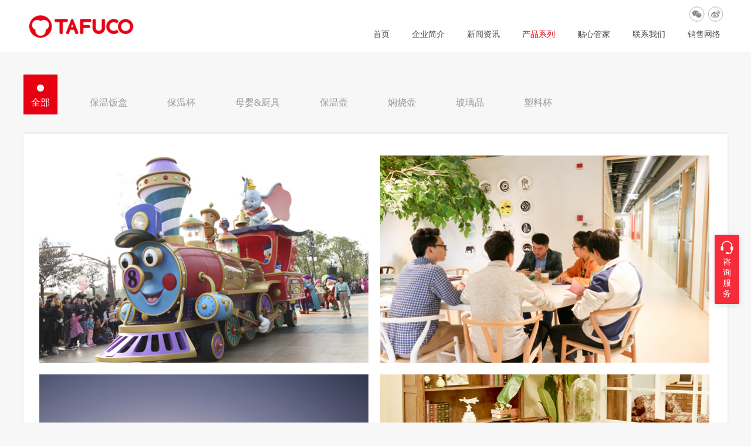

--- FILE ---
content_type: text/html; charset=UTF-8
request_url: http://www.tafucochina.com/product/
body_size: 3522
content:
<!DOCTYPE html>
<html>
    <head>
        <meta charset="utf-8">
        <meta http-equiv="X-UA-Compatible" content="IE=edge,chrome=1">
        <meta name="viewport" content="width=device-width, initial-scale=1.0">
<title>产品系列 - 泰福高|专业保温饭盒保温杯品牌|保温饭盒什么牌子好</title>
<meta name="keywords" content="产品系列" />
<meta name="description" content="泰福高|专业保温饭盒保温杯品牌|保温饭盒什么牌子好产品系列" />
        <link rel="stylesheet" href="/wp-content/themes/taifugao/css/cui.css" />
        <link rel="stylesheet" href="/wp-content/themes/taifugao/css/lib.css" />
        <link rel="stylesheet" href="/wp-content/themes/taifugao/css/slick.css" />
        <link rel="stylesheet" href="/wp-content/themes/taifugao/css/style.css" />
        <link rel="stylesheet" href="/wp-content/themes/taifugao/css/style-rel.css" />
        <script type="text/javascript" src="/wp-content/themes/taifugao/js/jquery.js"></script>
        <script type="text/javascript" src="/wp-content/themes/taifugao/js/slick.js"></script>
        <script type="text/javascript" src="/wp-content/themes/taifugao/js/lib.js"></script>
        <!--[if IE]>
        <script src="/wp-content/themes/taifugao/js/html5.js"></script>
        <script src="/wp-content/themes/taifugao/js/respond.js"></script>
        <![endif]-->
    </head>
<body class="bg-gray">
    <!-- 头部 -->
    <script charset="UTF-8" id="LA_COLLECT" src="//sdk.51.la/js-sdk-pro.min.js"></script>
<script>LA.init({id:"L1lgzNp73bR1cK9j",ck:"L1lgzNp73bR1cK9j"})</script>    
    <!-- 头部 -->
    <div class="header">
        <div class="wp">
            <div class="logo"><a href="/" title="泰福高"><img src="/wp-content/themes/taifugao/images/logo.png" alt="泰福高logo"></a></div>
            <div class="hd-r">
                <div class="share">
                    <a class="a1" title="泰福高微信"></a>
                    <a href="http://weibo.com/tafucochina" class="a2" title="泰福高微博" target="_blank"></a>
                    <!-- 弹出微信 -->
                    <div class="pop-qr">
                        <img src="/wp-content/themes/taifugao/images/qr.jpg" alt="泰福高微信">
                    </div>
                    <!-- 弹出微信 end -->
                </div>
                <div class="c"></div>
                <div class="nav">


<input type="hidden" value="3" id="hidTypeId" />
<input type="hidden" value="{dede:type}[field:ID /]{/dede:type} " id="hidTypeIdss" />

                    <ul>
                        <li>
                            <a href="/">首页</a>
                        </li>



				<li><a href="http://www.tafucochina.com/about/">企业简介</a></li>
<li><a href="http://www.tafucochina.com/news/">新闻资讯</a></li>
<li class="current-menu-item"><a href="http://www.tafucochina.com/product/" aria-current="page">产品系列</a></li>
<li><a href="http://www.tafucochina.com/food/">贴心管家</a></li>
<li><a href="http://www.tafucochina.com/contact/">联系我们</a></li>
<li><a href="http://www.tafucochina.com/network/">销售网络</a></li>


					</ul>
                    <span class="nav-bor"></span>
                </div>
            </div>
        </div>
        <a href="javascript:void(0);" class="menu-btn"></a>
    </div> 
    <!-- 头部 end -->   
    <!-- 头部 end --> 

    <!-- 正文 -->
    <div class="main">
        <div class="wp">
            <!-- 筛选 -->
            <ul class="search-list">
                <li class="on"><a href="/product">全部</a></li>
                <li><a href="/product/baowenhe">保温饭盒</a></li>
                <li><a href="/product/baowenbei">保温杯</a></li>
                <li><a href="/product/jinkouguo">母婴&厨具</a></li>
                <li><a href="/product/baowenhu">保温壶</a></li>
                <li><a href="/product/menshaohu">焖烧壶</a></li>
                <li><a href="/product/bolipin">玻璃品</a></li>
                <li><a href="/product/suliaobei">塑料杯</a></li>

            </ul>
            <!-- 筛选 end -->
            <!-- 产品系列 -->
            <div class="overflow_box">
                <ul class="m-list2">
<li>
<a href="/product/children">
<div class="img">
<img src="/wp-content/themes/taifugao/images/prom4.jpg" alt="">

</div>
<p><span>儿童</br>天地</span></p>
<p class="pp"><span>健康 安全</br>温暖 随行久陪伴</span></p> 


</a>
</li>
                    <li>
                        <a href="/product/work">
                            <div class="img">
                                <img src="/wp-content/themes/taifugao/images/prom1.jpg" alt="">
                                
                            </div>
                            <p><span>职场</br>休闲</span></p>
                            <p class="pp"><span>随心 安放</br>尽享 生活慢节奏</span></p> 
                        </a>
                    </li>
                    <li>
                        <a href="/product/sports">
                            <div class="img">
                                <img src="/wp-content/themes/taifugao/images/prom2.jpg" alt="">
                                
                            </div>
                            <p><span>运动</br>户外</span></p>
                            <p class="pp"><span>轻便 时尚</br>奔放 彰显活动力</span></p> 
                        </a>
                    </li>
                    <li>
                        <a href="/product/home">
                            <div class="img">
                                <img src="/wp-content/themes/taifugao/images/prom3.jpg" alt="">
                                
                            </div>
                            <p><span>温暖</br>居家</span></p>
                            <p class="pp"><span>暖意 分享</br>生活 因你而美好</span></p> 
                        </a>
                    </li>
                </ul>
            </div>
            
            <!-- 产品系列 end -->
        </div>
        <!-- 热销推荐 -->
        <div class="c"></div>
        <div class="wp">
            <div class="g-box1">
                <div class="g-tit2">
                    <div class="ibox">
                        <p>热销推荐</p>
                        <span>Hot recommendation</span>
                    </div>
                </div>
                <ul class="m-list3">
<li>
<div class="ibox">
<div class="img"><a href="http://www.tafucochina.com/product/baowenhe/3000/"><img src="http://www.tafucochina.com/wp-content/uploads/2024/06/1.jpg" alt="泰福高悦和保温饭盒-可保温可微波"></a></div>
<h5><a href="http://www.tafucochina.com/product/baowenhe/3000/">泰福高悦和保温饭盒-可保温可微波</a></h5>
<span>T-0390/T0391/0395/0396</span>
</div>
</li>
<li>
<div class="ibox">
<div class="img"><a href="http://www.tafucochina.com/product/baowenhe/2241/"><img src="http://www.tafucochina.com/wp-content/uploads/2023/05/1-tuya-4.jpg" alt="泰福高便携便当盒5391"></a></div>
<h5><a href="http://www.tafucochina.com/product/baowenhe/2241/">泰福高便携便当盒5391</a></h5>
<span>T5390/91/92；S5393</span>
</div>
</li>
<li>
<div class="ibox">
<div class="img"><a href="http://www.tafucochina.com/product/baowenhu/4072/"><img src="http://www.tafucochina.com/wp-content/uploads/2025/09/1.2-2.jpg" alt="泰福高 | T6系列果萃随行壶"></a></div>
<h5><a href="http://www.tafucochina.com/product/baowenhu/4072/">泰福高 | T6系列果萃随行壶</a></h5>
<span>T0617/0618/0619</span>
</div>
</li>
<li>
<div class="ibox">
<div class="img"><a href="http://www.tafucochina.com/news/4089/"><img src="http://www.tafucochina.com/wp-content/uploads/2025/09/1.2-1.jpg" alt="泰福高 | T6系列果萃锁扣杯"></a></div>
<h5><a href="http://www.tafucochina.com/news/4089/">泰福高 | T6系列果萃锁扣杯</a></h5>
<span>T2336/2337/2338
T2346/2347/2348</span>
</div>
</li>
<li>
<div class="ibox">
<div class="img"><a href="http://www.tafucochina.com/product/baowenbei/4128/"><img src="http://www.tafucochina.com/wp-content/uploads/2025/09/1.2-3.jpg" alt="泰福高|全钛真空保温杯"></a></div>
<h5><a href="http://www.tafucochina.com/product/baowenbei/4128/">泰福高|全钛真空保温杯</a></h5>
<span>T6010/6011/6012
T6015/6016/6017</span>
</div>
</li>
<li>
<div class="ibox">
<div class="img"><a href="http://www.tafucochina.com/product/baowenbei/4149/"><img src="http://www.tafucochina.com/wp-content/uploads/2025/09/1.2-4.jpg" alt="泰福高|钛真空焖茶杯"></a></div>
<h5><a href="http://www.tafucochina.com/product/baowenbei/4149/">泰福高|钛真空焖茶杯</a></h5>
<span>T6030/6031/6032
T6035/6036/6037</span>
</div>
</li>
<li>
<div class="ibox">
<div class="img"><a href="http://www.tafucochina.com/product/baowenbei/4203/"><img src="http://www.tafucochina.com/wp-content/uploads/2025/09/1.jpg" alt="泰福高|钛真空保温杯"></a></div>
<h5><a href="http://www.tafucochina.com/product/baowenbei/4203/">泰福高|钛真空保温杯</a></h5>
<span>T6029</span>
</div>
</li>
<li>
<div class="ibox">
<div class="img"><a href="http://www.tafucochina.com/product/baowenbei/4054/"><img src="http://www.tafucochina.com/wp-content/uploads/2025/09/1.1.jpg" alt="泰福高便携保温辅食碗"></a></div>
<h5><a href="http://www.tafucochina.com/product/baowenbei/4054/">泰福高便携保温辅食碗</a></h5>
<span>T1711/1712</span>
</div>
</li>
<li>
<div class="ibox">
<div class="img"><a href="http://www.tafucochina.com/product/4035/"><img src="http://www.tafucochina.com/wp-content/uploads/2025/04/1.jpg" alt="泰福高泰迪珍藏联名系列-焖烧饭盒T5621"></a></div>
<h5><a href="http://www.tafucochina.com/product/4035/">泰福高泰迪珍藏联名系列-焖烧饭盒T5621</a></h5>
<span>T5621</span>
</div>
</li>
<li>
<div class="ibox">
<div class="img"><a href="http://www.tafucochina.com/product/3944/"><img src="http://www.tafucochina.com/wp-content/uploads/2024/10/1-1.jpg" alt="泰福高臻系列保温杯T6185"></a></div>
<h5><a href="http://www.tafucochina.com/product/3944/">泰福高臻系列保温杯T6185</a></h5>
<span>T-6185</span>
</div>
</li>
<li>
<div class="ibox">
<div class="img"><a href="http://www.tafucochina.com/product/3829/"><img src="http://www.tafucochina.com/wp-content/uploads/2024/10/1.1.jpg" alt="泰福高|T6系列胖墩杯T0605"></a></div>
<h5><a href="http://www.tafucochina.com/product/3829/">泰福高|T6系列胖墩杯T0605</a></h5>
<span>T-0605/0606</span>
</div>
</li>
<li>
<div class="ibox">
<div class="img"><a href="http://www.tafucochina.com/product/3877/"><img src="http://www.tafucochina.com/wp-content/uploads/2024/10/1.jpg" alt="泰福高泰迪珍藏系列-秋冬新款T5627"></a></div>
<h5><a href="http://www.tafucochina.com/product/3877/">泰福高泰迪珍藏系列-秋冬新款T5627</a></h5>
<span>T5627</span>
</div>
</li>
                   
                </ul>
                <!-- 页码 -->
                <ul class="m-pages">
<li></li><li><a href='http://www.tafucochina.com/product/' class='active'>1</a></li><li><a href='http://www.tafucochina.com/product/page/2/'>2</a></li><li><a href='http://www.tafucochina.com/product/page/3/'>3</a></li><li><a href='http://www.tafucochina.com/product/page/4/'>4</a></li><li><a href='http://www.tafucochina.com/product/page/5/'>5</a></li><li><a href="http://www.tafucochina.com/product/page/2/" >></a></li>                </ul>
                <!-- 页码 end -->
            </div>
        </div>
        <!-- 热销推荐 end -->
    </div>
    <!-- 正文 end -->
    <!-- 底部 -->
    <div class="footer">
        <div class="wp">
            <div class="fdl">
                <div class="logo">
                    <a href="/"><img src="/wp-content/themes/taifugao/images/fd-logo.png" alt=""></a>
                </div>
                <p>
                    <a href="/about/" title="关于我们">关于我们</a>
                    <a href="/channel/" title="渠道合作">渠道合作</a>
                    <a href="/news/problem" title="常见问题">常见问题</a>
                    <a href="/network/" title="销售网络">销售网络</a>
                    <a href="/download/" title="下载专区">下载专区</a>
                    <a id="fang" href="/fw/customerfw.htm" target="_blank" rel="nofollow" title="防伪查询">防伪查询</a>
                </p>
               
                <div class="c"></div>
                <div class="txt">
                    <p>上海炫林日用品有限公司</p>
                    <p>电话：021-52965909</p>
                    <p>地址：上海闵行区秀文路908号中铁诺德国际中心B座801室</p>
                    <p>Copyright(c) 2017 泰福高 All Rights Reserved. <a href="http://www.miitbeian.gov.cn" target="_blank">沪ICP备12037356号-1</a></p>
                </div>
            </div>
            <div class="qr">
                <img src="/wp-content/themes/taifugao/images/qr.jpg" alt="泰福高二维码">
            </div>
        </div>
    </div>
    
    
    
    
<script type="text/javascript">

        var typeid= document.getElementById("hidTypeId").value;
	  	var typeidss= document.getElementById("hidTypeIdss").value;

		//if(typeidss==4){document.getElementById("topMenus2").className="active";}
      for(var i = 1 ;i <= 6;i++)
      {
        if(i == typeid){
            document.getElementById("topMenu" + i).className="on";
			
			
			
		  }else
        {
             document.getElementById("topMenu" + i).className="";
			 
		}
		
	  }
</script>





<link href="/wp-content/themes/taifugao/css/s.min.css" rel="stylesheet">
<div class="top1" >

<i class="top2"></i>
<p class="top1-text">咨询服务</p>
<div class="top3">
<ul class="top4">
<li class="top6" ><i class="tophh"></i><em>微信扫一扫</em><p style="padding-left: 30px;"><img src="/wp-content/themes/taifugao/img/wei.jpg"></p></li>
<li><i class="tophhh"></i> <em>咨询QQ</em><a href="tencent://message/?uin=86892349&Site=http://www.tafucochina.com/&Menu=yes" class="telphone">86892349</a> <span class="wkt">周一至周五：09:00-19:00</span></li>

</ul>
</div>

</div>
<div class="topp"><a href="#top"><i class="topp-img"></i></a></div>



<script src="/wp-content/themes/taifugao/js/main.min.js"></script>    <!-- 底部 end -->
    <script>
        $(document).ready(function() {
            $('.m-list2 .img').append('<i class="i1"></i><i class="i2"></i><i class="i3"></i><i class="i4"></i>');
        });
    </script>
</body>
</html>

--- FILE ---
content_type: text/css
request_url: http://www.tafucochina.com/wp-content/themes/taifugao/css/lib.css
body_size: 6148
content:
/*-----------------[初始化]--------------*/
*,*:before,*:after {
    -webkit-box-sizing: border-box;
    -moz-box-sizing: border-box;
    -o-box-sizing: border-box;
    box-sizing: border-box;
    outline: none;
}
body{color: #3d3d3d;font-size: 12px;line-height: 1;font-family:"微软雅黑","Microsoft Yahei";
    background-color: #fff;}
.logo a img{max-width: 90%;}
img{max-width: 100%;
    transition: .5s;
    -ms-transition: .5s;
    -moz-transition: .5s;
    -webkit-transition: .5s;
    -o-transition: .5s;
    -webkit-backface-visibility: hidden;
    -moz-backface-visibility: hidden;
    -ms-backface-visibility: hidden;
    backface-visibility: hidden;
}
input,textarea,select{font-size: 12px;color: #444;font-family:"微软雅黑","Microsoft Yahei";outline: 0;
}
input[type='submit'],input[type='reset'],input[type='button'],input[type='checkbox'],select{
    -webkit-appearance: none;
    -moz-appearance: none;
    appearance: none;
}
input[type='submit'],input[type='reset'],input[type='button']{cursor: pointer;}
::-webkit-input-placeholder {color: #999;}
::-moz-placeholder {color: #999; }
::-ms-input-placeholder {color: #999;}
button{padding:0;border:0;cursor: pointer;}

h1,h2,h3,h4,h5{font-weight: normal;}

a{color:#333;}
a:hover{color:#e60012;text-decoration: none;}

.bg-gray{background-color: #f7f7f7;}

/*******************************
    -------[=公用]-------
********************************/
.wp{width: 98%;max-width: 1200px;margin: 0 auto;}

.g-tit1{text-align: center;padding:85px 0 81px;}
.g-tit1 span{display: inline-block;padding: 0 26px;line-height: 38px;border:1px solid #a5a5a5;
    font-size: 16px;color:#e60012;position: relative;}
.g-tit1 span:after,.g-tit1 span:before{content: '';position: absolute;top: 20px;height: 1px;
    width: 60px;background-color: #a5a5a5;}
.g-tit1 span:after{left: -51px;}
.g-tit1 span:before{right: -51px;}

.g-tit2{text-align: center;border-top: 1px solid #d8d8d8;margin:65px 0 46px;}
.g-tit2 .ibox{margin-top: -11px;}
.g-tit2 p{font-weight: bold;color:#3f3f3f;font-size: 22px;display: inline-block;
    padding: 0 20px;background-color: #fff;margin-bottom: 10px;}
.g-tit2 span{font-size: 14px;color:#b6b6b6;text-transform: uppercase;display: block;}

.g-tit3{font-size: 24px;color:#313131;text-align: center;margin:55px 0 65px;}
.g-tit3 p{margin-top: 11px;}
.g-tit3 span{display: inline-block;font-size: 18px;color:#363636;position: relative;
    text-transform: uppercase;}
.g-tit3 span:after,.g-tit3 span:before{content: '';position: absolute;top: 50%;height: 1px;width: 25px;
    background-color: #454545}
.g-tit3 span:after{left: -78px;}
.g-tit3 span:before{right: -78px;}

.g-tit4{padding-left: 44px;background-position: left top;background-repeat: no-repeat;
    line-height: 30px;display:block;white-space:nowrap; overflow:hidden; text-overflow:ellipsis;
    font-size: 20px;border-bottom: 1px solid #ececec;padding-bottom: 15px;margin: 31px 0 25px;}
.g-tit4 a{color:#555;
    -o-transition:.3s;
    -ms-transition:.3s;
    -moz-transition:.3s;
    -webkit-transition:.3s;
    transition:.3s;}
.g-tit4 a:hover{color:#e60012;}
.g-tit4 i{display: inline-block;vertical-align: middle;width: 7px;height: 12px;
    background: url(../images/arrow2.jpg) no-repeat left top;margin-left: 19px;}


.g-tit5{font-size: 18px;color:#313131;margin: 19px 0 14px;}

body{padding-top: 90px;}
.goodtxt-p{
    width: 80%;
    margin: 0 auto !important;
    text-align: left;
}
/*******************************
    -------[=页码]-------
********************************/
.m-pages{text-align: center;margin-bottom: 39px;}
.m-pages li{display: inline-block;margin: 0 2px;}
.m-pages a{display: inline-block;width: 44px;height: 44px;border-radius: 50%;color:#e60012;
    line-height: 44px;text-align: center;font-size: 18px;background-color: #fff;
    -o-transition:.3s;
    -ms-transition:.3s;
    -moz-transition:.3s;
    -webkit-transition:.3s;
    transition:.3s;}
.m-pages li:hover a,.m-pages li.on a{color:#fff;background-color: #e60012;}
/*******************************
    -------[=头部]-------
********************************/
.header{*zoom:1;position: fixed;top: 0;left: 0;width: 100%;background-color: #fff;
    padding-bottom: 15px;z-index: 5;
	/*border-bottom: 1px solid #dadada;*/
    -o-transition:.3s;
    -ms-transition:.3s;
    -moz-transition:.3s;
    -webkit-transition:.3s;
    transition:.3s;}
.header.on{box-shadow: 0 0 10px rgba(0,0,0,.5);padding-bottom: 15px;}
.header.on .share{margin-bottom: 15px;}
.header.on .hd-r{padding-top: 11px;}
.header.on .logo{padding-top: 25px;}
.header:after,.header:before{display:block; content:"clear"; height:0; clear:both; overflow:hidden; visibility:hidden; }
.header .logo{float: left;
	padding:25px 0 0 8px;
    -o-transition:.3s;
    -ms-transition:.3s;
    -moz-transition:.3s;
    -webkit-transition:.3s;
    transition:.3s;}
.header .hd-r{
	float: right;
	padding:11px 7px 0 0;
    -o-transition:.3s;
    -ms-transition:.3s;
    -moz-transition:.3s;
    -webkit-transition:.3s;
    transition:.3s;}
.header .share{width: 64px;float: right;
    margin-bottom: 15px;
    position: relative;
    -o-transition:.3s;
    -ms-transition:.3s;
    -moz-transition:.3s;
    -webkit-transition:.3s;
    transition:.3s;}
.header .share .pop-qr{position: absolute;top: 40px;left: -50px;width: 139px;height: 139px;
    z-index: 0;opacity: 0;box-shadow: 0 0 10px rgba(0,0,0,.2);
    -o-transition:.3s;
    -ms-transition:.3s;
    -moz-transition:.3s;
    -webkit-transition:.3s;
    transition:.3s;}
.header .share.on .pop-qr{opacity: 1;z-index: 1;}
.header .share a{float: left;width: 26px;height: 26px;margin-left: 6px;
    background-position: center center;background-repeat: no-repeat;}
.header .share .a1{background-image: url(../images/ico1.png); cursor:pointer;}
.header .share .a2{background-image: url(../images/ico2.png);}
.nav{overflow: hidden;position: relative;}
.nav ul{overflow: hidden;}
.nav-bor{
    position: absolute;
    bottom: 0;
    height: 3px;
    background-color: #e60012;
    left: 0;
    overflow: hidden;
    font-size: 0;
    line-height: 0;
    z-index: -1;
}
.nav li{float: left;margin: 0 14px;}
.nav li:last-child{margin-right: 0;}
.nav a{color:#494949;font-size: 14px;display: inline-block;padding: 0 5px 8px;
    -o-transition:.3s;
    -ms-transition:.3s;
    -moz-transition:.3s;
    -webkit-transition:.3s;
    transition:.3s;}
.nav li:hover a,.nav li.on a{color:#e60012;}
/*******************************
    -------[=底部]-------
********************************/
.footer{background-color: #e3e0db;overflow: hidden;padding:43px 0 33px 0;}
.footer .fdl{float: left;}
.footer .qr{float: right;}
.footer .logo{float: left;margin-top: 10px;}
.footer p{float: left;margin:4px 0 0 44px;}
.footer p a{color:#666666;display: inline-block;margin-right: 21px;}

.footer span{position: relative;top: -3px;}
.footer .txt{margin-top: 27px;}
.footer .txt p{float: none;margin: 0 0 10px 0;color:#666666;}
.footer .txt a{color:#494949;text-decoration:none;}

/*******************************
    -------[=banner]-------
********************************/
.banner{position: relative;}
.banner .slick-dots{position: absolute;bottom: 38px;left: 0;width: 100%;text-align: center;
    z-index: 1;}
.banner .slick-dots li{display: inline-block;margin: 0 7px;}
.banner .slick-dots button{width: 59px;height: 2px;border:0;cursor: pointer;
    background-color: #fff;font-size: 0;}
.banner .slick-dots .slick-active button{background-color: #e60012;}
.banner .img{background-repeat: no-repeat;background-position: center center;
    background-size: cover;padding-top: 40%;position: relative;}
.banner .img a{position: absolute;top: 0;left: 0;width: 100%;height: 100%;}


/*产品列表*/
.index-row1{margin-bottom: 80px;}
.products_list{margin-left: -14px;overflow: hidden;}
.products_list li{float: left;width: 25%;margin-bottom: 27px;}
.products_list li *{
    -o-transition:.3s;
    -ms-transition:.3s;
    -moz-transition:.3s;
    -webkit-transition:.3s;
    transition:.3s;
}
.products_list a{display: block;margin-left: 14px;position: relative;overflow: hidden;}
.products_list .img{position: relative;padding-top: 109%;overflow: hidden;}
.products_list .img img{position: absolute;top: 0;left: 0;width: 100%;height: 100%;}
.products_list .txt{position: absolute;bottom: 0;left: 0;width: 100%;height: 50px;
    background-color: rgba(255,255,255,.8);}
.products_list .txt p{color: #333333;font-size: 14px;text-align: center;
    position: absolute;top: 50%;left: 0;width: 100%;
    -webkit-transform: translateY(-50%);
    -ms-transform: translateY(-50%);
    -o-transform: translateY(-50%);
    transform: translateY(-50%);}
.products_list a:hover img{
    -webkit-transform: scale(1.05);
    -moz-transform: scale(1.05); 
    -ms-transform: scale(1.05); 
    -o-transform: scale(1.05); 
    transform: scale(1.05);
}
.products_list a:hover .txt{height: 100%;}
.products_list a:hover .txt p{font-size: 18px;}


/*产品列表*/
.index-row2{background-color: #f1f1f1;overflow: hidden;}
.video_list{overflow: hidden;margin:0 0 50px -24px;}
.video_list li{float: left;width: 50%;margin-bottom: 30px;}
.video_list li *{
    -o-transition:.3s;
    -ms-transition:.3s;
    -moz-transition:.3s;
    -webkit-transition:.3s;
    transition:.3s;
}

.video_list .box{margin-left: 24px;}
.video_list .img{position: relative;padding-top: 67%;}
.video_list .img:after{content: '';position: absolute;top: 0;left: 0;width: 100%;height: 100%;
    background-color: rgba(0,0,0,.3);z-index: 2;
    -o-transition:.6s;
    -ms-transition:.6s;
    -moz-transition:.6s;
    -webkit-transition:.6s;
    transition:.6s;}
.video_list .img img{position: absolute;top: 0;left: 0;width: 100%;height: 100%;z-index: 1;}
.video_list .img i{position: absolute;top: 50%;left: 50%;width: 100px;height: 100px;
    background: url(../images/btn1.png) no-repeat center;z-index: 3;
    -webkit-transform: translate(-50%,-50%);
    -ms-transform: translate(-50%,-50%);
    -o-transform: translate(-50%,-50%);
    transform: translate(-50%,-50%);}
.video_list p{display:block;white-space:nowrap; overflow:hidden; text-overflow:ellipsis;
    margin-top: 24px;}
.video_list p a{font-size: 14px;color:#181818;display: inline-block;
    padding-left: 21px;background: url(../images/ico3.png) no-repeat left center;}

.video_list p span{
    float: right;
}
.video_list p span a,.video_list p span a:hover{background:none !important;}

.video_list .box:hover a{background: url(../images/ico3on.png) no-repeat left center;
    color:#e60012;}
.video_list .box:hover .img:after{background-color: rgba(255,255,255,.5);}

/*品牌咨询*/
.news-box{overflow: hidden;margin-bottom: 140px;}
.news-box .col-l{width: 36%;}
.news-box .col-r{width: 61%;}
.news-box .news-slider{position: relative;}
.news-box .item{position: relative;}
.news-box .img{position: relative;padding-top: 60%;overflow: hidden;}
.news-box .img img{position: absolute;top: 0;left: 0;height: 100%;}
.news-box .news-slider p{position: absolute;bottom: 0;left: 0;width: 100%;padding: 0 88px 0 11px;
    background-color: rgba(0,0,0,.45);height: 34px;line-height: 34px;color:#fff;}
.news-box .slick-dots{position: absolute;right: 10px;bottom: 8px;z-index: 2;}
.news-box .slick-dots li{margin-left: 4px;float: left;}
.news-box .slick-dots button{background: none;width: 18px;height: 18px;color:#d6d5d7;border:1px solid #d4d4d6;}
.news-box .slick-dots .slick-active button{background-color: #fff;color:#000;}
.news-box .item:hover p{text-decoration: underline;}
.news-box .item:hover img{
    -webkit-transform: scale(1.05);
    -moz-transform: scale(1.05); 
    -ms-transform: scale(1.05); 
    -o-transform: scale(1.05); 
    transform: scale(1.05);
}
.table-tit{overflow: hidden;margin-bottom: 23px;}
.table-tit li{float: left;margin-right: 6px;}
.table-tit a{display: inline-block;padding: 0 12px;line-height: 28px;color:#181818;
    border:1px solid #6e6e6e;font-size: 14px;
    -o-transition:.3s;
    -ms-transition:.3s;
    -moz-transition:.3s;
    -webkit-transition:.3s;
    transition:.3s;}
.table-tit li:hover a,.table-tit li.on a{color:#fff;background-color: #c72429;border-color:#c72429;}
.news_box .txt{overflow: hidden;margin-bottom: 21px;padding-bottom: 3px;}
.news_box .txt h5{padding-left: 49px;margin-bottom: 6px;line-height: 22px;
    background: url(../images/toutiao.jpg) no-repeat left center;
    display:block;white-space:nowrap; overflow:hidden; text-overflow:ellipsis;}
.news_box .txt h5 a{color:#181818;font-size: 16px;
    -o-transition:.3s;
    -ms-transition:.3s;
    -moz-transition:.3s;
    -webkit-transition:.3s;
    transition:.3s;}
.news_box .txt p{color:#888;line-height: 20px;margin-bottom: 4px;height: 40px;overflow: hidden;}
.news_box .txt h5:hover a{color:#c72429;}
.news_box .txt .more{float: right;color:#c72429;}
.news_box .txt .more:hover{text-decoration: underline;}
.m-list1 li{overflow: hidden;line-height: 26px;}
.m-list1 a{float: left;color:#181818;width: 80%;padding-left: 12px;
    background: url(../images/arrow1.jpg) no-repeat left center;
    display:block;white-space:nowrap; overflow:hidden; text-overflow:ellipsis;
    -o-transition:.3s;
    -ms-transition:.3s;
    -moz-transition:.3s;
    -webkit-transition:.3s;
    transition:.3s;}
.m-list1 span{float: right;color:#bfbfbf;}
.m-list1 a:hover{color:#c72429;}

.search-list{overflow: hidden;margin:37px 0 33px;}
.search-list li{float: left;margin-right: 42px;}
.search-list a{display: inline-block;color:#999;font-size: 16px;
    padding: 40px 13px 12px 13px;background-color: #f7f7f7;
    background-position: center 17px;background-repeat: no-repeat;}
.search-list li:hover a,.search-list li.on a{color:#fff;background-color: #e60012;
    background-image: url(../images/ico4.jpg);}
.overflow_box{overflow: hidden;box-shadow: 0 0 5px rgba(0,0,0,.1);margin-bottom: 44px;}
.m-list2{padding:37px 31px 19px;
    background-color: #fff;margin:0 0 0 -24px;*zoom:1;overflow: hidden;}
.m-list2:after,.m-list2:before{display:block; content:"clear"; height:0; clear:both; overflow:hidden; visibility:hidden; }
.m-list2 li{float: left;width: 50%;margin-bottom: 20px;}
.m-list2 a{display: block;margin-left: 20px;position: relative;overflow: hidden;}
.m-list2 .img{position: relative;padding-top: 63%;}
.m-list2 .img img{position: absolute;top: 0;left: 0;width: 100%;height: 100%;z-index: 1;}
.m-list2 p{position: absolute;top: 45%;left: 50%;width: 100px;height: 100px;text-align: center;
    z-index: 2;background-color: #e60012;color:#fff;border-radius: 50%;overflow: hidden;
    opacity: 0;
    -ms-filter:'progid:DXImageTransform.Microsoft.Alpha(Opacity= 0)';
    filter:progid:DXImageTransform.Microsoft.Alpha(Opacity=0);
    -webkit-transform: translate(-50%,-50%);
    -ms-transform: translate(-50%,-50%);
    -o-transform: translate(-50%,-50%);
    transform: translate(-50%,-50%);
    -o-transition:.6s;
    -ms-transition:.6s;
    -moz-transition:.6s;
    -webkit-transition:.6s;
    transition:.6s;}
.m-list2 span{position: absolute;top: 50%;left: 0;width: 100%;font-size: 18px;
    line-height: 20px;letter-spacing: 3px;
    -webkit-transform: translateY(-50%);
    -ms-transform: translateY(-50%);
    -o-transform: translateY(-50%);
    transform: translateY(-50%);}
.m-list2 a:hover p{
opacity: 1;
-ms-filter:'progid:DXImageTransform.Microsoft.Alpha(Opacity= 100)';
filter:progid:DXImageTransform.Microsoft.Alpha(Opacity=100);}
.m-list2 .img .i1,
.m-list2 .img .i2,
.m-list2 .img .i3,
.m-list2 .img .i4{position: absolute;width: 50%;height: 50%;
    z-index: 1;background-color: rgba(255,255,255,.8);
    -o-transition:.6s;
    -ms-transition:.6s;
    -moz-transition:.6s;
    -webkit-transition:.6s;
    transition:.6s;}
.m-list2 .img .i1{top: -100%;left: -100%;}
.m-list2 .img .i2{top: -100%;right: -100%;}
.m-list2 .img .i3{bottom: -100%;left: -100%;}
.m-list2 .img .i4{bottom: -100%;right: -100%;}
.m-list2 a:hover .img .i1{top: 0;left: 0;}
.m-list2 a:hover .img .i2{top: 0;right: 0;}
.m-list2 a:hover .img .i3{bottom: 0;left: 0;}
.m-list2 a:hover .img .i4{bottom: 0;right: 0;}

.g-box1{background-color: #fff;box-shadow: 0 0 5px rgba(0,0,0,.1);overflow: hidden;
    margin-bottom: 44px;}
.m-list3{padding: 0 31px;margin:0 0 17px -36px;overflow: hidden;}
.m-list3 li{float: left;width: 25%;margin-bottom: 48px;}
.m-list3 .ibox{margin-left: 36px;}
.m-list3 .img{position: relative;padding-top: 98%;overflow: hidden;}
.m-list3 .img img{position: absolute;top: 0;left: 0;width: 100%;height: 100%;}
.m-list3 h5{margin:18px 0 8px;}
.m-list3 h5 a{color:#616161;font-size: 14px;
    -o-transition:.3s;
    -ms-transition:.3s;
    -moz-transition:.3s;
    -webkit-transition:.3s;
    transition:.3s;
	display:block;white-space:nowrap; overflow:hidden; text-overflow:ellipsis;
	}
.m-list3 span{color:#616161;font-size: 14px;display:block;white-space:nowrap; overflow:hidden; text-overflow:ellipsis;}
.m-list3 .ibox:hover .img img{
    -webkit-transform: scale(1.05);
    -moz-transform: scale(1.05); 
    -ms-transform: scale(1.05); 
    -o-transform: scale(1.05); 
    transform: scale(1.05);
}
.m-list3 .ibox:hover h5 a{color:#e60012;}

.produce{padding-top: 38px;border-bottom: 1px dashed #bfbfbf;}
.m-list4{overflow: hidden;margin-bottom: 102px;padding: 0 40px;}
.m-list4 li{float: left;width: 50%;overflow: hidden;background-color: #f6f6f6;}
.m-list4 .col-l{width: 50%;}
.m-list4 .col-r{width: 50%;}
.m-list4 .img{position: relative;padding-top: 84%;overflow: hidden;}
.m-list4 .img img{position: absolute;top: 0;left: 0;width: 100%;height: 100%;}
.m-list4 .txt{padding: 42px 25px 0;}
.m-list4 h5{color:#e60012;font-size: 18px;text-align: center;margin-bottom: 15px;}
.m-list4 p{font-size: 12px;color:#404040;line-height: 22px;}
.m-list4 li:hover img{
    -webkit-transform: scale(1.05);
    -moz-transform: scale(1.05); 
    -ms-transform: scale(1.05); 
    -o-transform: scale(1.05); 
    transform: scale(1.05);
}

.brand{border-bottom: 1px dashed #bfbfbf;}
.m-list5{overflow: hidden;padding-bottom: 40px;margin-left: -41px;}
.m-list5 li{float: left;width: 25%;margin-bottom: 44px;}
.m-list5 .box{margin-left: 41px;border:1px solid #e5e5e5;text-align: center;padding-bottom: 88px;
    -o-transition:.3s;
    -ms-transition:.3s;
    -moz-transition:.3s;
    -webkit-transition:.3s;
    transition:.3s;}
.m-list5 h5{font-size: 22px;color:#e60012;letter-spacing: 5px;margin-top: 67px;
    background-position: center top;background-repeat: no-repeat;padding-top: 84px;margin-bottom: 33px;}
.m-list5 p{padding: 0 20px;color:#868686;font-size: 14px;line-height: 24px;
    height: 48px;overflow: hidden;}
.m-list5 .box:hover{background-color: #fbfbfb;}

.m-list6{overflow: hidden;position: relative;padding-bottom: 120px;margin-top: 101px;}
.m-list6:after{content: '';position: absolute;top: 82px;left: 50%;width: 1px;height: 100%;
    background-color: #dadada;margin-left: -1px;} 
.m-list6 li{overflow: hidden;margin-bottom: 22px;}
.m-list6 li .col-l,.m-list6 li .col-r{*zoom:1;width: 50%;}
.m-list6 li .col-l{padding-right: 43px;}
.m-list6 li .col-r{padding-left: 43px;}
.m-list6 .img img,.m-list6 .img{width: 277px;height: 277px;border-radius: 50%;}
.m-list6 .txt{margin-top: 68px;}
.m-list6 h5{background-color: #e60012;color:#fff;font-size: 14px;line-height: 34px;width: 90px;text-align: center;
    display: inline-block;border-radius: 5px;position: relative;margin-bottom: 22px;}
.m-list6 h5:after{content: '';position: absolute;top: 50%;width: 47px;height: 9px;
    background-repeat: no-repeat;background-position: left top;margin-top: -4px;z-index: 1;}
.m-list6 li:nth-child(even) h5:after{right: -47px;background-image: url(../images/bor-r.png);}
.m-list6 li:nth-child(odd) h5:after{left: -47px;background-image: url(../images/bor-l.png);}
.m-list6 li .col-l:after,.m-list6 li .col-l:before,
.m-list6 li .col-r:after,.m-list6 li .col-r:before{display:block; content:"clear"; height:0; clear:both; overflow:hidden; visibility:hidden; }
.m-list6 li:nth-child(even) .img{float: left;}
.m-list6 li:nth-child(even) .txt{float: right;text-align: right;}
.m-list6 li:nth-child(odd) .img{float: right;}
.m-list6 p{line-height: 22px;color:#707070;}


.m-list6 li:nth-child(odd) .col-l{float: left;}
.m-list6 li:nth-child(even) .col-l{float: right !important;padding-left: 43px;}
.m-list6 li:nth-child(even) .col-r{float: left !important;padding-right: 43px;}


.h35{height: 35px;}
.bg_box1{background-color: #fff;box-shadow: 0 0 5px rgba(0,0,0,.1);
    padding: 0 31px 16px;margin-bottom: 30px;overflow: hidden;}

.m-list7{overflow: hidden;margin:0 0 0 -26px;}
.m-list7 li{float: left;width: 25%;margin-bottom: 25px;}
.m-list7 .ibox{margin-left: 26px;}
.m-list7 .img{position: relative;padding-top: 56%;overflow: hidden;}
.m-list7 .img img{position: absolute;top: 0;left: 0;width: 100%;height: 100%;}
.m-list7 .img span{z-index: 1;position: absolute;bottom: 7px;left: 7px;padding: 0 5px;
    background-color: rgba(0,0,0,.6);color:#fff;line-height: 20px;}
.m-list7 p{margin-top: 16px;}
.m-list7 p a{color:#45474c;font-size: 14px;
    -o-transition:.3s;
    -ms-transition:.3s;
    -moz-transition:.3s;
    -webkit-transition:.3s;
    transition:.3s;
	display:block;white-space:nowrap; overflow:hidden; text-overflow:ellipsis;
	}
.m-list7 .ibox:hover img{
    -webkit-transform: scale(1.05);
    -moz-transform: scale(1.05); 
    -ms-transform: scale(1.05); 
    -o-transform: scale(1.05); 
    transform: scale(1.05);
}
.m-list7 .ibox:hover p a{color:#e60012;}


.m-list8{margin:0 0 0 -22px;}
.m-list8 li{float: left;width: 25%;margin-bottom: 20px;}
.m-list8 a{display: block;margin-left: 22px;position: relative;overflow: hidden;}
.m-list8 .img{position: relative;padding-top: 100%;overflow: hidden;}
.m-list8 .img img{position: absolute;top: 0;left: 0;width: 100%;height: 100%;}
.m-list8 .zz{position: absolute;bottom: -40%;left: 0;width: 100%;height: 40%;
    box-shadow: 0 -15px 40px rgba(0,0,0,.7);}
.m-list8 p{position: absolute;bottom: 0;left: 0;width: 100%;padding: 0 20px;
    color:#fff;line-height: 46px;font-size: 14px;}
.m-list8 a:hover img{
    -webkit-transform: scale(1.05);
    -moz-transform: scale(1.05); 
    -ms-transform: scale(1.05); 
    -o-transform: scale(1.05); 
    transform: scale(1.05);
}

.row1{*zoom:1;}
.row1:after,.row1:before{display:block; content:"clear"; height:0; clear:both; overflow:hidden; visibility:hidden; }
.row1 .col-l{width: 66%;}
.row1 .col-r{width: 29%;}
.news-list li{margin-bottom: 48px;box-shadow: 0 0 5px rgba(0,0,0,.1);
    background-color: #fff;padding:30px 20px 18px;overflow: hidden;}
.news-list .img{position: relative;overflow: hidden;padding-top: 56%;margin-bottom: 17px;}
.news-list .img img{position: absolute;top: 0;left: 0;width: 100%;height: 100%;}
.news-list h5{margin-bottom: 26px;}
.news-list h5 a{color:#040404;font-weight: bold;font-size: 18px;padding-bottom: 5px;
    display:block;white-space:nowrap; overflow:hidden; text-overflow:ellipsis;
    -o-transition:.3s;
    -ms-transition:.3s;
    -moz-transition:.3s;
    -webkit-transition:.3s;
    transition:.3s;}
.news-list h5 span{display: block;font-size: 16px;color:#929292;margin-top: 13px;}
.news-list .all{float: right;color:#313131;font-size: 16px;
    -o-transition:.3s;
    -ms-transition:.3s;
    -moz-transition:.3s;
    -webkit-transition:.3s;
    transition:.3s;}
.news-list li:hover img{
    -webkit-transform: scale(1.05);
    -moz-transform: scale(1.05); 
    -ms-transform: scale(1.05); 
    -o-transform: scale(1.05); 
    transform: scale(1.05);
}
.news-list h5 a:hover,.news-list .all:hover{color:#e60012;}

.g-box2{background-color: #fff;box-shadow: 0 0 5px rgba(0,0,0,.1);overflow: hidden;
    margin-bottom: 38px;padding: 0 20px;}
.m-hot_list{overflow: hidden;margin: 23px 0 6px;}
.m-hot_list li{float: left;width: 50%;margin-bottom: 22px;}
.m-hot_list a{display: inline-block;padding-left: 33px;font-size: 16px;
    line-height: 28px;background-position: left center;background-repeat: no-repeat;}
.m-hot_list a:hover{color:#e60012;}

.m-img_list1{margin-bottom: 18px;}
.m-img_list1 li{margin-bottom: 10px;}
.m-img_list1 .img{position: relative;padding-top: 56%;overflow: hidden;}
.m-img_list1 .img img{position: absolute;top: 0;left: 0;width: 100%;height: 100%;}
.m-img_list1 li:hover img{
    -webkit-transform: scale(1.05);
    -moz-transform: scale(1.05); 
    -ms-transform: scale(1.05); 
    -o-transform: scale(1.05); 
    transform: scale(1.05);
}
.m-img_list1 .img span{position: absolute;top: 0;left: 0;width: 100%;height: 100%;
    color: #fff;background: #2ea4dd;text-align: center;opacity: 0;
    -o-transition:.3s;
    -ms-transition:.3s;
    -moz-transition:.3s;
    -webkit-transition:.3s;
    transition:.3s;}
.m-img_list1 .img span em{font-size: 16px;position: absolute;top: 50%;left: 0;
    width: 100%;
    -webkit-transform: translateY(-50%);
    -ms-transform: translateY(-50%);
    -o-transform: translateY(-50%);
    transform: translateY(-50%);}
.h60{height: 60px;}
.m-img_list1 li:hover span{
    opacity: 0.9;
}

/*
-----------------[新闻内页]--------------*/
.news-con{background-color: #fff;padding: 20px;font-size: 16px;line-height: 31px;
    overflow: hidden;}
.news-con .tit{color: #000000;font-size: 24px;text-align: center;font-weight: bold;
    line-height: 30px;margin: 15px 0 30px;line-height: 1;
    display:block;white-space:nowrap; overflow:hidden; text-overflow:ellipsis;}
.news-con .tit span{font-weight: normal;text-align: center;font-size: 13px;color: #898989;display: block;
    margin-top: 10px;}
.news-con img{display: block;margin: 10px auto;}
.news-con p,.news-con div{margin-bottom: 23px; margin: 0; padding: 0;padding-bottom: 10px;}
.news-con .hide-box{display: none;}
.news-con .more{text-align: center;font-size: 14px;}
.news-con .more img{margin-top: 5px;}
.news-con .m-share{float: right;}
.m-share em{float: left;vertical-align: middle;margin-right: 5px;position: relative;
    top: -2px;}
.m-share .bdsharebuttonbox{float: left;vertical-align: middle;}




/*
-----------------[产品详情]--------------*/
.proshow-Box{float: left;width:400px;margin: 0 0 80px;}
.proshow-Box img{max-width: 9999px;}
#mycarousel{padding-top: 10px;margin-left: -10px !important;}
.proshow-Box .jcarousel-skin-tango .jcarousel-container-horizontal{width: 400px;height: 49px;}
.proshow-Box .jcarousel-skin-tango .jcarousel-clip-horizontal{width:310px;height: 75px;margin-left: 55px;
padding-left: 6px;}
.proshow-Box .jcarousel-skin-tango .jcarousel-next-horizontal, .proshow-Box .jcarousel-skin-tango .jcarousel-prev-horizontal{display: none !important;}

.proshow-Box .jcarousel-skin-tango .jcarousel-item{width: 70px;height: 70px;margin: 0 4px;}
.proshow-Box .jcarousel-skin-tango .jcarousel-prev-horizontal{left:0;}
.proshow-Box .jcarousel-skin-tango .jcarousel-next-horizontal{right:0;}
#mycarousel li{position: relative;}
#mycarousel li img{width: 62px; height: 62px; border:1px solid #ccc; cursor: pointer;} 
#mycarousel .cur_on{padding: 0;width: 60px;height: 60px; border: 2px solid #e60012; } 
#mycarousel li i{display: none !important;}
.jqzoom{float:left; position:relative; padding:0px; }
.jqzoom img{float:left; }
.zoomdiv{z-index:100; position:absolute; top:1px; left:570px; width:200px; height:200px; background:#fff; border:1px solid #ddd; display:none; text-align:center; overflow: hidden;} 
.jqZoomPup{z-index:10; visibility:hidden; position:absolute; top:0px;left:0px; width:50px;height:50px; border:1px solid #aaa; background:#c4c4c4 50% top no-repeat; opacity:0.5; -moz-opacity:0.5; -khtml-opacity:0.5; filter:alpha(Opacity=50); cursor:crosshair; }
.jcarousel-prev,.jcarousel-next{width: 18px !important;height: 35px !important;}
.jcarousel-prev{background: url(../images/left_button.jpg) no-repeat center !important;}
.jcarousel-next{background: url(../images/right_button.jpg) no-repeat center !important;}

.cp-con{overflow: hidden;}
.cp-con .col-l{margin: 0px 0 0 50px;overflow: hidden;width: 60%;    border-bottom: 1px solid #e0e0e0;    padding-bottom: 7px;}
.cp-con .txt h5{
    color: #333;
    font-size: 28px;
    font-weight: bold;
    line-height: 38px;
    margin-top: 30px;
    border-bottom: 1px solid #e0e0e0;
    padding-bottom: 10px;
}
.cp-con .txt h5 span{
    font-weight: normal;
    display: block;
    color: #616161;
    font-size: 14px;
    line-height: 23px;
}
.cp-con .txt .ibox{
    padding: 8px 0;
    margin-bottom: 15px;

    font-size: 14px;line-height: 30px;
}
.cp-con .txt .yy{
    display: inline-block;
    line-height: 43px;
    width: 150px;
    height: 45px;
    background-color: #fff;
    text-align: center;
    border: 0;
    color: #e60012;
    font-size: 21px;
    border:1px solid #e60012;
    -o-transition:.3s;
    -ms-transition:.3s;
    -moz-transition:.3s;
    -webkit-transition:.3s;
    transition:.3s;
	right: 400px;
	top: 422px;
    position: absolute;
}
.cp-con .txt .yy:hover{
    background-color: #e60012;
    color:#fff;
}

.vtitle{font-size: 24px;text-align: center; margin-top: 30px;}

.cp-img_box{font-size: 16px;margin: 0 auto;width: 100%;padding-bottom: 50px;}
.cp-img_box img{display: block;margin: 0 auto; height: initial !important;}

.video_box{position: relative;padding-top: 50%;background-color: #000;margin: 20px 0;    margin-bottom: 30px;}
.video_box #video1{position: absolute;top: 0;left: 0;width: 100%;height: 100%;}
.video_box #video2{position: absolute;top: 0;left: 0;width: 100%;height: 100%;}
.video_box iframe{position: absolute;top: 0;left: 0;width: 100%;height: 100%;}
.video_box i{position: absolute;top: 50%;left: 50%;width: 76px;height: 76px;opacity: 0;
    background-position: center;background-repeat: no-repeat;cursor: pointer;
    background-image: url(../images/video-star.png);
    -webkit-transform: translate(-50%,-50%);
    -ms-transform: translate(-50%,-50%);
    -o-transform: translate(-50%,-50%);
    transform: translate(-50%,-50%);}
.video_box i.stop{
    opacity: 0;
    background-image: url(../images/video-stop.png);
    -o-transition:.3s;
    -ms-transition:.3s;
    -moz-transition:.3s;
    -webkit-transition:.3s;
    transition:.3s;
}
.video_box:hover i{opacity: 1;}
.video_box:hover i.stop{opacity: 1;}

.video_box iframe{ width:100% !important; height:100% !important;}

.ibox p{
    padding-left: 30px;
    width:100%;
    display: block;
    float: left;
}
.ibox p span {
    font-weight: bold;
    width: 100px;
    display: block;
    float: left;
}
#map {
    width: 100%;
    height: 450px;
    padding: 20px;
	margin-bottom:20px;
    display: block;
    background: #ffffff;
}
#map img{max-width:none !important;}
#tan1,#tan2,#tan3,#tan4,#tan{list-style-type:none; padding-bottom:20px !important;}

.gou{ width:100%; height:300px; background-size: 100%;}
.gou ul{padding-top: 80px;}
.gou ul li a {
    width: 40%;
    height: 50px;
    display: block;
    float: left;
}
#lians{font-size: 18px;margin-bottom: 20px;}
.pp{top:68% !important; width:200px !important;background-color:transparent !important; color:#333333 !important;}


#qud1{font-size: 20px; float:left; padding-right:18px;}
.m-list9 {
    overflow: hidden;
    margin-bottom: 102px;
    padding: 0 40px;
}
.link-l,.link-r{
    width: 50%;
	float: left;
	position: relative;
}
.link-r{
    border-left: 1px solid #999999;
    padding-left: 20px;
}
.link-title h3{
    color: #e60012;
    font-size: 18px;
    text-align: center;
    margin-bottom: 30px;
}
.link-con{

    color: #868686;
    font-size: 14px;
    line-height: 30px;

    overflow: hidden;
}
.link-con ul li{ }
.link-con ul li a:hover{color:#e60012;}

.one-fourth.column, .four.columns {
    width: 15%;
}
.column, .columns {
    float: left;
    margin: 0 1% 30px;
}
.three-fourth.column {
    width: 80%;
}
.column_attr.clearfix h6{
color:#333;font-size: 14px;font-weight:normal;line-height: 30px;
}
.column_attr.clearfix h5{font-size: 16px;line-height: 30px;}

.column_attr.clearfix.align_center {
	width: 31.333%;
    margin: 0 auto;
    text-align: center;
    margin-top: 80px;
}

#ggg ul{ padding-top:20px;}
#ggg ul li{ width:80%; float:left; padding-left:10%;}
#ggg ul li a{ width:80%; height:40px;}
#ggg ul li a:hover{color:#e60012;}

.lintitle {
    color: #313131;
    font-size: 24px;
    display: block;
    text-align: center;
    padding-top: 50px;
}
a#fang {
    background: #db9d3a;
    color: #ffffff;
    padding: 7px 20px;
    border-radius: 5%;
}
.txt li{ list-style:none;float: left; padding:0 5px;}

li.current-menu-item a{color: #e60012;}
li a.active {
    color: #fff;
    background-color: #e60012;
}
.m-list3 p {
    padding: 50px;
}

--- FILE ---
content_type: text/css
request_url: http://www.tafucochina.com/wp-content/themes/taifugao/css/style.css
body_size: 10450
content:

.hidden-animate{opacity:0;}
.visible{opacity:1;}
.animated{-webkit-animation-delay:0.1s;animation-delay:0.1s;}
.timing{-webkit-animation-timing-function:cubic-bezier(.47,0,.745,.715);animation-timing-function:cubic-bezier(.47,0,.745,.715);}


.topBanner{position:relative;width:100%;overflow:hidden;}
.topBannerInner{width:100%;}
.topBanner a,.topBanner img{width:100%;}
.mobileTopBanner{display:none;}
.padding50{padding:50px 0 100px;}
.pageTit{font-size:40px;text-align:center;}
.wrapper{min-height:60vh;}
.bgF6F6F6{background:#F6F6F6;}
.imgZoomIn{animation:imgZoomIn 2s ease 0s forwards;-webkit-animation:imgZoomIn 2s ease -0.2s forwards;-ms-animation:imgZoomIn 2s ease -0.2s forwards;}
@keyframes imgZoomIn{
    0%{opacity:1;-webkit-transform:scale(1.05);transform:scale(1.05);}
    100%{opacity:1;-webkit-transform:scale(1);transform:scale(1);}
}
@-webkit-keyframes imgZoomIn{
    0%{opacity:1;-webkit-transform:scale(1.05);transform:scale(1.05);}
    100%{opacity:1;-webkit-transform:scale(1);transform:scale(1);}
}

.imgZoomIn2{animation:imgZoomIn2 5s ease 0s forwards;-webkit-animation:imgZoomIn2 5s ease -0.2s forwards;-ms-animation:imgZoomIn2 5s ease -0.2s forwards;}
@keyframes imgZoomIn2{
    0%{opacity:1;-webkit-transform:scale(1);transform:scale(1);}
    100%{opacity:1;-webkit-transform:scale(1.1);transform:scale(1.1);}
}
@-webkit-keyframes imgZoomIn2{
    0%{opacity:1;-webkit-transform:scale(1);transform:scale(1);}
    100%{opacity:1;-webkit-transform:scale(1.1);transform:scale(1.1);}
}


/*关于*/
.swiper-container{position:relative;width:100%;overflow:hidden;}
.swiper-wrapper{width:20000px;}
.swiper-slide{float:left;position:relative;}
.swiper-slide img{width:100%;}
.swiper-pagination{position:absolute;width:100%;bottom:10px;left:0;text-align:center;}
.swiper-pagination span{display:inline-block;width:8px;height:8px;cursor:pointer;margin:0 5px;background:#fff;border-radius:50%;}
.swiper-pagination span:hover{background:#CCA021;}
.swiper-pagination .swiper-pagination-bullet-active{background:#CCA021;}

.brandBanner{width:100%;}
.min_topBanner{display:none;}

.aboutItem{overflow:hidden;}
.introduction{background:#fff;padding:50px 0 65px;}
.introduction h1{text-align:center;margin-bottom:40px;font-size:22px;color:#001540;}
.introduction h1 img{width:157px;margin-bottom:15px;}
.introduction .text{line-height:27px;}
.introduction .text img{max-width:100%;margin:20px auto;}
.introduction h2{text-align:center;}
.introduction h3{text-align:center;font-size:40px;margin-bottom:40px;}

.aboutVideo{position:relative;}
.aboutVideo,.aboutVideo a{width:100%;}
.aboutVideo img{width:100%;}
.vMark{position:absolute;width:100%;height:100%;top:0;left:0;background:rgba(0,21,64,0.4);-webkit-transition: all 0.5s;transition: all 0.5s;}
.vMark .icon{position:absolute;width:90px;height:90px;left:50%;top:50%;margin:-45px 0 0 -45px;opacity:0.5;-webkit-transition: all 0.5s;transition: all 0.5s;}
.aboutVideo:hover .vMark{background:rgba(0,21,64,0.2);}
.aboutVideo:hover .icon{opacity:1;}

.introduction02{padding:150px 0 110px;}
.introduction02 h2{font-size:36px;color:#00173F;margin-bottom:70px;}
.introduction02 .text{width:50%;line-height:30px;}
.introduction02 .text img{max-width:100%;}
.introduction02 .img{width:50%;}
.introduction02 .img img{max-width:90%;margin:0 auto;}


.introduction03{position:relative;overflow:hidden;width:100%;background:#F4F4F4;}

.introduction03 .bg{position:relative;}
.allLine{position:absolute;width:100%;height:100%;left:0;top:0;}
.allLine .l_line{position:absolute;width:1px;height:62%;left:25px;top:19%;border-left:1px dotted #AA8D63;}
.allLine .r_line{position:absolute;width:1px;height:62%;right:25px;top:19%;border-left:1px dotted #AA8D63;}
.allLine .t_line{position:absolute;height:1px;width:66%;top:25px;left:17%;border-top:1px dotted #AA8D63;}
.allLine .b_line{position:absolute;height:1px;width:66%;bottom:20px;left:17%;border-top:1px dotted #AA8D63;}

.allLine .tl_bg,.allLine .tr_bg,.allLine .bl_bg,.allLine .br_bg{position:absolute;width:136px;height:136px;background-size:100% 100%!important;}
.allLine .tl_bg{top:0;left:0;background:url(../images/bgTopLeft.png) no-repeat;}
.allLine .tr_bg{top:0;right:0;background:url(../images/bgTopRight.png) no-repeat;}
.allLine .bl_bg{bottom:0;left:0;background:url(../images/bgBottomLeft.png) no-repeat;}
.allLine .br_bg{bottom:0;right:0;background:url(../images/bgBottomRight.png) no-repeat;}


.introduction03 .in3_left{position:relative;float:left;width:50%;background:#FAFAFA;padding:30px 0;}
.introduction03 .in3_left .bg{width:100%;padding:50px 50px 40px;}
.introduction03 .in3_right{position:absolute;top:0;right:0;height:100%;float:right;width:50%;background:#F4F4F4;padding:30px 0;}
.introduction03 .in3_right .bg{width:100%;height:100%;padding:50px 50px 40px;}
.in3_tit{margin-bottom:70px;text-align:center;}
.in3_tit .t_img img{max-width:50%;margin:0 auto;}
.in3_tit h2{font-size:20px;font-weight:700;color:#152850;margin-top:20px;}
.in3_text{font-size:14px;color:#374D73;line-height:30px;}
.in3_text p{overflow:hidden;}
.in3_text img{max-width:100%;}


.aboutTit{text-align:center;margin-bottom:60px;}
.aboutTit h1{font-size:60px;}
.aboutTit h2{font-size:24px;}
.aboutTit p{font-size:20px;margin-top:15px;}

.history{position:relative;padding:55px 0 80px;overflow:hidden;}
.history .bg{position:absolute;width:100%;height:100%;top:0;left:0;}
.history .aboutTit{color:#fff;}
.min_event_box{display:none;}
.event_box{position:relative;}
.event_inner{position:relative;width:95%;overflow:hidden;margin:0 auto;}
.event_box  .swiper-container{position:relative;width:94%;margin:0 auto;z-index:2;}
.event_box  .swiper-wrapper{width:9999px;}
.event_box .swiper-button{position:absolute;width:40px;height:40px;top:50%;margin-top:-20px;cursor:pointer;}
.event_box .swiper-button-next{right:-15px;background:url(../img/rightY.png) no-repeat;background-size:100% 100%;}
.event_box .swiper-button-prev{left:-15px;background:url(../img/leftY.png) no-repeat;background-size:100% 100%;}
.event_box .swiper-button-disabled{opacity:0.5;-webkit-transition: all 0.5s;transition: all 0.5s;}
.event_box .swiper-slide{position:relative;float:left;padding:280px 0;}
.event_box .swiper-slide .line{width:100%;height:4px;background:#fff;}
.event_box .swiper-slide .yuan{position:absolute;width:20px;height:20px;border:1px solid #fff;background:#000;padding:3px;border-radius:50%;left:50%;top:50%;margin:-10px 0 0 -10px;}
.event_box .swiper-slide .y_inner{width:100%;height:100%;border-radius:50%;background:#fff;}
.event_text{position:absolute;width:320px;height:auto;background:#fff;left:50%;top:310px;margin-left:-160px;color:#152850;padding:10px 14px;cursor:pointer;-webkit-transition: all 0.5s;transition: all 0.5s;}
.event_box .swiper-slide:nth-child(even) .event_text{top:auto;bottom:310px;}
.event_text:before{content:'';position:absolute;width:0;height:0;border-left:10px solid transparent;border-right:10px solid transparent;-webkit-transition: all 0.5s;transition: all 0.5s;margin:0 auto;left:50%;margin-left:-10px;}
.event_box .swiper-slide:nth-child(even) .event_text:before{border-top:10px solid #fff;bottom:-10px;}
.event_box .swiper-slide:nth-child(odd) .event_text:before{border-bottom:10px solid #fff;top:-10px;}

.event_text .date{font-size:20px;font-weight:700;margin-bottom:5px;color:#152850;}
.event_text .txt{font-size:14px;line-height:24px;max-height:192px;overflow:hidden;}
.event_text:hover{background:#D6B04B;}
.event_box .swiper-slide:nth-child(even) .event_text:hover{animation: event2 1s;-webkit-animation: event2 1s;}
.event_box .swiper-slide:nth-child(odd) .event_text:hover{animation: event 1s;-webkit-animation: event 1s;}
.event_box .swiper-slide:nth-child(even) .event_text:hover::before{border-top-color:#D6B04B;}
.event_box .swiper-slide:nth-child(odd) .event_text:hover::before{border-bottom-color:#D6B04B;}
.horizontalLine{position:absolute;width:100%;height:4px;background:#fff;left:0;top:50%;margin-top:-2px;z-index:1;}


@keyframes event{
    from {opacity:1;transform: translateY(10px);-webkit-transform: translateY(10px);}
    to {opacity: 1;transform: translateY(0);-webkit-transform: translateY(0);}
}

@-webkit-keyframes event{
    from {opacity:1;transform: translateY(10px);-webkit-transform: translateY(10px);}
    to {opacity: 1;transform: translateY(0);-webkit-transform: translateY(0);}
}

@keyframes event2{
    from {opacity:1;transform: translateY(-10px);-webkit-transform: translateY(-10px);transition:opacity .5s ease,-webkit-transform .5s ease;transition:opacity .5s ease,transform .5s ease;}
    to {opacity: 1;transform: translateY(0);-webkit-transform: translateY(0);}
}

@-webkit-keyframes event2{
    from {opacity:1;transform: translateY(-10px);-webkit-transform: translateY(-10px);transition:opacity .5s ease,-webkit-transform .5s ease;transition:opacity .5s ease,transform .5s ease;}
    to {opacity: 1;transform: translateY(0);-webkit-transform: translateY(0);}
}


/*资质荣誉*/
.honorList{margin-top:80px;}
.honorList .item{margin-bottom:70px;}
.honorList a{width:48%;}
.honorList a:nth-child(odd){float:left;}
.honorList a:nth-child(even){float:right;}
.honorList a img{float:left;max-width:240px;}
.honorList a .text{margin-left:260px;}
.honorList a h3{font-size:18px;font-weight:700;margin-bottom:15px;}
.honorList a .p{line-height:24px;}


.honorBg{background:#fff url(../images/honorBg.png) center;}
.honorDetailsList{margin-top:80px;}
.honorDetailsList .item{float:left;width:14.5%;margin:0 1% 40px;cursor:pointer;}
.honorDetailsList .inner{width:100%;padding:10px;background:#fff;margin-bottom:15px;box-shadow:0 0 20px rgba(0,0,0,0.3);}
.honorDetailsList .inner .img{width:100%;overflow:hidden;}
.honorDetailsList .inner .img img{width:100%;-webkit-transition: all 0.5s;transition: all 0.5s;}
.honorDetailsList .p{font-size:16px;text-align:center;font-weight:700;padding:0 5px;white-space:nowrap;overflow:hidden;text-overflow:ellipsis;}
.honorDetailsList .item:hover .img img{-webkit-transform:scale(1.1);transform:scale(1.1);}
.honorDetailsList .item:hover .p{color:#173D71;}


.moveHonorMain{width:100%;position:relative;}
.moveHonor{position:static;width:100%;overflow:hidden;padding:30px 5px 0;}
.moveHonor .honorDetailsList{position:relative;width:999999px;margin-top:0;}
.moveHonor .honorDetailsList .item{width:203px;margin:0;}
.moveHonor .swiper-button{position:absolute;width:40px;height:40px;top:50%;margin-top:-30px;cursor:pointer;z-index:3;}
.moveHonor .swiper-button-prev{left:-45px;background:url(../img/leftG.png) no-repeat left center;background-size:21px auto;}
.moveHonor .swiper-button-next{right:-45px;background:url(../img/rightG.png) no-repeat right center;background-size:21px auto;}
.moveHonor .honorDetailsList .p{font-weight:400;white-space:normal;overflow:hidden;text-overflow:clip;}

/*新闻*/
.newsList{position:relative;max-width:1600px;margin:-220px auto 0;background:#fff;z-index:2;padding:0 0 50px;overflow:hidden;}
.newsList a{position:relative;height:132px;margin-bottom:58px;overflow:hidden;}

.newsList .newsFirst{padding:30px 35px 40px;height:auto;border-bottom:1px solid #E2E2E2;box-shadow:0 2px 5px #E2E2E2;}
.newsList .newsFirst .date{font-size:30px;width:100%;}
.newsList .newsFirst .newsTit{width:46%;padding-right:40px;}
.newsList .newsFirst .ch{font-size:24px;margin-bottom:15px;display:-webkit-box;-webkit-line-clamp:2;-webkit-box-orient:vertical;overflow:hidden;}
.newsList .newsFirst .en{font-size:14px;line-height:20px;display:-webkit-box;-webkit-line-clamp:2;-webkit-box-orient:vertical;overflow:hidden;}
.newsList .newsFirst .txt{width:54%;}
.newsList .pEn{font-size:14px;line-height:26px;display:-webkit-box;-webkit-line-clamp:3;-webkit-box-orient:vertical;overflow:hidden;}
.newsList .pCh{font-size:16px;line-height:30px;display:-webkit-box;-webkit-line-clamp:3;-webkit-box-orient:vertical;overflow:hidden;margin:20px 0 30px;}
.newsList .more{position:relative;font-size:20px;padding-top:15px;text-transform:uppercase;}
.newsList .more:before{content:'';position:absolute;top:0;left:0;width:112px;height:1px;background:#999;}
.newsList .more:hover{color:#14407C;}

.newsList .img{width:25%;float:left;overflow:hidden;}
.newsList .img img{width:100%;-webkit-transition: all 0.8s;transition: all 0.8s;-webkit-transform:scale(1.05);transform:scale(1.05);}
.newsList .item .txt{margin-left:26.75%;max-width:865px;}
.newsList .item h3{font-size:20px;margin-bottom:15px;display:-webkit-box;-webkit-line-clamp:2;-webkit-box-orient:vertical;overflow:hidden;}
.newsList .item .p{font-size:14px;color:#4A4A4A;line-height:24px;display:-webkit-box;-webkit-line-clamp:2;-webkit-box-orient:vertical;overflow:hidden;}
.newsList .item .date{position:absolute;color:#666;font-size:14px;bottom:0;left:26.75%;}
.newsList .item:hover img{-webkit-transform:scale(1);transform:scale(1);}
.newsList a:hover h3{color:#14407C;}


/*详情*/
.newsDetails{padding:70px 15px;}
.newsDetails h1{font-size:36px;font-weight:700;margin-bottom:20px;text-align:center;}
.newsDetails .other{text-align:center;border-bottom:1px dotted #CCC; line-height:30px;padding-bottom:5px;font-family:Arial; font-size:small; font-size:12px;width:100%; margin-bottom:30px;}
.newsDetails .nText{font-size:16px;line-height:35px;margin-bottom:35px;}
.newsDetails .nText img{max-width:100%;margin:20px auto;}

.backList{width:100%;padding:30px 0 50px;border-top:1px dashed #ccc;background:#fff;}
.backList a{width:112px;height:40px;line-height:40px;text-align:center;background:#173D71;color:#fff;font-size:14px;margin:0 auto;}
.backList a:hover{background:#0C192B;}


/*门店*/
.storeWrapper{position:relative;width:100%;height:100vh;overflow:hidden;z-index:5;}
.storeWrapper .topBanner{position:absolute;width:100%;height:100%;top:0;left:0;}
.storeWrapper .topBannerInner,.storeWrapper .pcTopBanner,.storeWrapper .mobileTopBanner{width:100%;height:100%;}
.main{position:relative;width:100%;height:100%;z-index:2;}
.mainMap{position:relative;width:55%;height:100%;z-index:2;}
.mainMap .chart{width:100%;height:100%;}

.contactus_tank{position:fixed;width:100%;height:100%;top:0;left:0;background:rgba(0,0,0,0.65);display:none;}
.contactus_tank_ul{position:absolute;background:#fff;width:800px;height:334px;top:50%;left:50%;margin:-167px 0 0 -400px;padding:60px;}
.contactus_tank_close{width:50px;height:50px;background:url(../img/close.png) no-repeat center;background-size:24px 24px;position:absolute;top:0;right:0;z-index:2;cursor:pointer;}
.contactus_tank_swiper-container{position:static;width:100%;height:100%;overflow:hidden;}
.contactus_tank .swiper-wrapper{width:9999px;height:100%;}
.contactus_tank .swiper-slide{float:left;margin-right:20px;}
.contactus_tank_con{width:100%;height:100%;}
.contactus_tank_con>img{width:342px;height:190px;float:left;}
.contactus_tank_content{margin-left:375px;}
.contactus_tank_content .contactus_tank_con_title{font-size:20px;font-weight:700;margin-bottom:25px;}
.contactus_tank_content p{font-size:16px;margin-bottom:10px;}
.contactus_tank_swiper-container .swiper-button{position:absolute;background:#0054a7;width:40px;height:40px;cursor:pointer;bottom:20px;left:50%;,}
.contactus_tank_swiper-container .swiper-button-prev{background:url(../img/leftG.png) no-repeat center;background-size:auto 26px;margin-left:-40px;}
.contactus_tank_swiper-container .swiper-button-next{background:url(../img/rightG.png) no-repeat center;background-size:auto 26px;margin-left:40px;}
.contactus_tank_swiper-container .swiper-button-prev.swiper-button-disabled{opacity:0.8;}
.contactus_tank_swiper-container .swiper-button-next.swiper-button-disabled{opacity:0.8;}



.rightSeach{position:relative;width:45%;height:100%;color:#fff;}
.rightSeach .form{position:absolute;width:100%;height:65vh;overflow:hidden;left:0;top:17.5%;padding:0 40px 0 30px;}
.rightSeach form{margin-bottom:60px;}
.rightSeach .inner{height:100%;}
.rightSeach .formItem span{float:left;font-size:24px;line-height:34px;}
.rightSeach .input{position:relative;float:left;width:260px;height:34px;background:rgba(255,255,255,0.6);}
.rightSeach .input input{display:block;width:100%;height:100%;padding:0 39px 0 5px;color:#fff;font-size;16px;}
.rightSeach .submitBtn{position:absolute;height:100%;width:34px;background:url(../img/search.png) no-repeat center;right:0;top:0;z-index:2;}
.rightSeach .submitBtn input{display:block;width:100%;height:100%;padding:0;cursor:pointer;}
.cityAreas{height:calc(65vh - 94px);overflow-y:auto;}
.city-area{margin-bottom:30px;width:100%;}
.city-area .citys{margin-left:-15px;}
.city-area h5{font-size:18px;padding-bottom:20px;border-bottom:1px solid #fff;margin-bottom:5px;}
.city-area a{float:left;font-size:16px;color:#fff;margin:8px 15px;}

.cityAreas::-webkit-scrollbar{width:5px;border-radius:10px;overflow:hidden;background:#123f5b;}
.cityAreas::-webkit-scrollbar-thumb{border-radius:10px;background:rgba(0,0,0,0.5);}


/*地区分店详情*/
.storeDetails{padding:65px 0 100px;}
.storeDetails h1{font-size:24px;font-weight:700;text-align:center;padding-bottom:30px;border-bottom:1px solid #D1D1D1;margin-bottom:30px;}
.areaStoreList .item{padding:30px 0 0;border-bottom:1px solid rgba(209,209,209,0.8);}
.areaStoreList .item:last-child{border-bottom:none;}
.areaStoreList h2{font-size:22px;font-weight:700;margin-bottom:25px;}
.areaStoreList .item p{margin-bottom:10px;font-size:18px;}
.areaStoreList .item p a{display:inline-block;margin-right:15px;}
.aSImgShow{margin-top:30px;}
.aSImgShow img{float:left;width:23.8%;margin-right:1.5%;margin-bottom:30px;}
.aSImgShow img:nth-child(4n){margin-right:0;}

.storeDetailsTitle{position:relative;}
.storeDetailsTitle .goback{position:absolute;right:0;top:0;line-height:32px;font-size:16px;}


/*下载*/
.downLoadBanner .topBannerInner{height:290px;}
.downLoadNav{text-align:center;margin:40px 0 90px;}
.downLoadNav a{position:relative;display:inline-block;padding:18px 12px 18px 48px;font-size:20px;margin:0 50px;border-bottom:4px solid transparent;}
.downLoadNav a img{position:absolute;width:33px;height:33px;top:50%;left:0;margin-top:-16px;}
.downLoadNav a.cur{border-color:#14407C;}
.downLoadList a{float:left;width:14.57%;color:#1F1F1F;font-size:16px;margin-right:2.5%;margin-bottom:30px;}
.downLoadList a:nth-child(6n){margin-right:0;}
.downLoadList .inner{width:100%;padding:10px;background:#D9D9D9;margin-bottom:20px;-webkit-transition: all 0.3s;transition: all 0.3s;}
.downLoadList .img{width:100%;overflow:hidden;}
.downLoadList .img img{width:100%;-webkit-transition: all 0.8s;transition: all 0.8s;}
.downLoadList .p{text-align:center;line-height:20px;}
.downLoadList .p .icon{position:relative;width:14px;height:20px;margin-left:20px;display:inline-block;background:url(../img/icon_10.png) no-repeat center;top:4px;}
.downLoadList a:hover .inner{background:#14407C;}
.downLoadList a:hover img{-webkit-transform:scale(1.05);transform:scale(1.05);}
.downLoadList .p .icon:hover{background:url(../img/icon_10_cur.png) no-repeat center;}

.videoLoadList a{width:17.5%;}


/*加盟*/
.joinWrapper{padding:70px 0 80px;}
.joinTit{text-align:center;margin-bottom:110px;}
.joinTit h2{font-size:26px;margin-bottom:5px;}
.joinTit p{font-size:18px;}
.joinForm .inputItem{position:relative;width:46%;float:left;border-bottom:1px solid #DBDBDB;margin-bottom:25px;}
.joinForm .inputItem:nth-child(2n){float:right;}
.joinForm .inputItem p{font-size:16px;margin-bottom:10px;}
.joinForm .inputItem .input,.joinForm .inputItem select{width:100%;height:25px;}
.joinForm .inputItem .input input{display:block;width:100%;height:100%;}
.valid_message{position:absolute;top:102%;left:0;color:red;}
.joinForm .inputItem .textarea{width:100%;height:90px;}
/*.joinForm .submitBtn{width:480px;height:60px;background:#173D71;margin:50px auto 0;}
.joinForm .submitBtn .btn{width:100%;height:100%;line-height:60px;color:#fff;font-size:22px;text-align:center;cursor:pointer;}
.joinForm .submitBtn:hover{background:#0C192B;}*/
.joinForm .submitBtn{background:#14417C;width:34%;margin:50px auto 0;height:68px;border-radius:34px;overflow:hidden;}
.joinForm .submitBtn input{display:block;width:100%;height:100%;font-size:22px;color:#fff;cursor:pointer;}
.joinForm .submitBtn:hover{background:#0C192B;}


/*产品*/
.productNav{position:fixed;top:50%;left:0;z-index:10;margin-top:-64px;}
.productNav a{width:115px;height:56px;line-height:56px;font-size:16px;font-weight:700;background:#fff;border:1px solid #2D3237;color:#0D2C52;padding-left:22px;border-radius:0 28px 28px 0;margin-bottom:15px;border-left:none;}
.productNav a:last-child{margin-bottom:0;}
.productNav a.cur,.productNav a:hover{background:#0F2D54;border-color:#0F2D54;color:#fff;}

.serieTopBanner{position:relative;width:100%;height:100vh;overflow:hidden;}
.serieTopBanner .pcTopBanner,.serieTopBanner .mobileTopBanner{width:100%;height:100%;}
.serieTopBanner .icon{position:absolute;width:44px;height:44px;background:url(../img/icon_11.png) no-repeat;background-size:100% 100%;left:50%;bottom:8vh;margin-left:-22px;animation: mymove 1.5s infinite;-webkit-animation: mymove 1.5s infinite;z-index:4;}
.serieTopBanner .icon a{width:100%;height:100%;}
@keyframes mymove {
    from {
        bottom: 8vh;
        opacity: 0.9;
    }
    to {
        bottom: 6vh;
        opacity: 0.2;
    }
}

@-webkit-keyframes mymove{
    from {
        bottom: 8vh;
        opacity: 0.9;
    }
    to {
        bottom: 6vh;
        opacity: 0.2;
    }
}
.seriesItem01{background:#fff;}
.seriesItem02{background:#e1e3e6;}
.seriesItem{padding:130px 0 80px;width:100%;overflow:hidden;}
.seriesItem .img{width:50%;overflow:hidden;}
.seriesItem .img img{max-width:90%;margin:0;}
.seriesItem .text{width:50%;padding-left:80px;}
.seriesItem .text h2{font-size:40px;margin-bottom:40px;}
.seriesItem .text p{font-size:22px;margin-bottom:20px;}

/*.seriesFooter{background:#fff;}
.seriesFooter .f_nav{color:#333;margin-top:0;padding-top:20px;border-top:none;}
.seriesFooter .f_nav a{color:#333;}
.seriesFooter .copyright a,.seriesFooter .copyright span{color:#333;}
.seriesFooter .f_logo,.seriesFooter .share{display:none;}*/


/*产品详情*/
.seriesDetailsItem{position:relative;width:100%;background:#fff;}
.seriesDetailsItem01,.seriesDetailsItem05{background:#fff;padding-top:100px;margin-bottom:60px;height:820px;}
.seriesDetailsItem01 .content .img,.seriesDetailsItem05 .content .img{display:none;}
.seriesDetailsItem01 .content .img img,.seriesDetailsItem05 .content .img img{max-width:100%;margin:0 auto;}
.seriesDetailsItem .content .p{font-size:16px;line-height:30px;margin-top:25px;text-align:center;}
.seriesDetailsItem .content .p img{max-width:100%;margin:0 auto;}

.pNav{text-align:center;max-width:880px;margin:10px auto 0;}
.pNav p{display:inline-block;font-size:18px;color:#193F72;margin:15px;cursor:pointer;}
.pNav p .icon{position:relative;display:inline-block;width:16px;height:16px;top:-1px;margin-left:15px;}
.pNav .textTip{display:none;position:absolute;left:108%;background:#fff;background:rgba(255,255,255,0.9);border:1px solid #ACC8EC;padding:15px;width:300px;text-align:left;line-height:28px;color:#666;border-radius:5px;z-index:2;top:50%;-webkit-transform:translate(0,-50%);transform:translate(0,-50%);transition:all 0.5s;-webkit-transition:all 0.5s;}
.pNav .textTip:before,.pNav .textTip:after{content:'';position:absolute;width:0;height:0px;top:50%;margin-top:-12px;}
.pNav .textTip:before{border-top:12px solid transparent;border-right:12px solid #ACC8EC;border-bottom:12px solid transparent;left:-12px;}
.pNav .textTip:after{border-top:12px solid transparent;border-right:12px solid #fff;border-bottom:12px solid transparent;left:-11px;}
.pNav p:hover{position:relative;z-index:2;}
.pNav p:hover .textTip{display:block;}

/*弹窗*/
.pNavMark{display:none;position:fixed;width:100%;height:100%;z-index:200;top:0;left:0;background:rgba(0,0,0,0.9);}
.pNavMark .tip{position:absolute;width:70%;max-width:800px;padding:40px 15px;font-size:14px;line-height:28px;color:#666;border:1px solid #ACC8EC;border-radius:5px;top:50%;left:50%;-webkit-transform:translate(-50%,-50%);transform:translate(-50%,-50%);background:#fff;}
.pNavMark .tip h1{padding:0 40px;margin:0 auto 10px;text-align:center;font-size:18px;font-weight:700;color:#193F72;}
.pNavMark .tip .close{position:absolute;width:50px;height:50px;top:0;right:0;background:url(../img/close.png) no-repeat center;background-size:30px 30px;cursor:pointer;}


.seriesDetailsItem02,.seriesDetailsItem06{width:100%;overflow:hidden;}
.width50{position:absolute;width:50%;height:100%;top:0;background:#133A6F;z-index:2;}
.width50 .content{color:#fff;width:72%;margin:0 auto;padding:100px 0 80px;}
.width50 .content .p img{max-width:100%;margin:0;}
.seriesDetailsItem02 .pageTit,.seriesDetailsItem02 .pNav,.seriesDetailsItem02 .content .p,
.seriesDetailsItem06 .pageTit,.seriesDetailsItem06 .pNav,.seriesDetailsItem06 .content .p,
.seriesDetailsItem07 .pageTit,.seriesDetailsItem07 .pNav,.seriesDetailsItem07 .content .p{text-align:left;}
.width50 .pNav p{color:#fff;margin:15px 30px 15px 0;}
.rightImg{width:50%;overflow:hidden;}
.rightImg  .swiper-slide img{position:relative;width:auto;min-width:100%;left:50%;-webkit-transform:translateX(-50%);transform:translateX(-50%);}


.seriesDetailsItem02 .width50{left:0;}
.seriesDetailsItem02 .rightImg,.seriesDetailsItem07 .rightImg{float:right;}

.seriesDetailsItem03,.seriesDetailsItem08{padding:100px 0;}
.seriesDetailsItem03 .pNav{margin-top:50px;}
.maxImg{width:100%;overflow:hidden;}
.maxImg img{width:100%;}
.maxImg .minImg{display:none;}


.seriesDetailsItem04{padding:80px 0;}
.seriesDetailsItem03 .pageTit,.seriesDetailsItem04 .pageTit,.seriesDetailsItem08 .pageTit{margin-bottom:40px;}
.proUl{width:100%;overflow:hidden;margin-top:30px;}
.proUl li{float:left;width:31.33%;margin-right:3%;margin-bottom:20px;}
.proUl li:nth-child(3n){margin-right:0;}
.proUl .img{width:100%;overflow:hidden;}
.proUl .img img{width:100%;}
.proUl p{font-size:24px;text-align:center;margin-top:50px;}


/*查看价格对照表*/
.priceTableBtn{display:block;line-height:45px;width:200px;text-align:center;margin:50px auto 0;background:#14417C;color:#fff;font-size:16px;}
.priceTableBtn:hover{background:#0C192B;}
.priceTable,.showBigImg{display:none;position:fixed;width:100%;height:100%;z-index:200;top:0;left:0;background:rgba(0,0,0,0.9);}
.priceImg{position:absolute;width:90%;height:80%;max-width:670px;padding:0 0 15px;font-size:14px;line-height:28px;color:#666;border:1px solid #ACC8EC;border-radius:10px;top:50%;left:50%;-webkit-transform:translate(-50%,-50%);transform:translate(-50%,-50%);background:#fff;overflow:hidden;}
.priceImg .img{width:100%;height:100%;overflow:auto;}
.priceImg .img::-webkit-scrollbar{width:5px;border-radius:10px;overflow:hidden;background:rgba(0,0,0,0.5);}
.priceImg .img::-webkit-scrollbar-thumb{background:#14417C;}
.priceImg img{max-width:100%;}
.priceImg .close{position:absolute;width:50px;height:50px;top:0;right:0;background:url(../img/close.png) no-repeat center;background-size:30px 30px;cursor:pointer;}


/*资质荣誉大图*/
.showBigImg .priceImg{width:auto;height:auto;padding:10px;max-width:800px;max-height:90%;}
.showBigImg .priceImg .img{height:auto;max-height:calc(90vh - 20px);}


.seriesDetailsItem06 .pageTit{font-size:30px;}


.seriesDetailsItem07{width:100%;overflow:hidden;}
.seriesDetailsItem07 .width50{background:#F4F5F6;}
.seriesDetailsItem07 .width50 .content{color:#333;}
.seriesDetailsItem07 .width50 .pNav p{color:#333;}

.seriesDetailsItem08{overflow:hidden;}
.seriesDetailsItem08 ul{margin-top:70px;padding:0 50px;text-align:center;display: flex;justify-content: center;align-items: flex-start;}
.seriesDetailsItem08 li{float:left;width:14.28%;font-size:18px;text-align:center;padding:0 15px;}
.seriesDetailsItem08 li img{max-width:100%;margin:0 auto 15px;}
.seriesDetailsItem08 li p{height:42px;}


.innovate .seriesDetailsItem06 .width50{right:0;}
.innovate .seriesDetailsItem02 .width50{left:0;}
.innovate .seriesDetailsItem07 .width50{left:0;}




/*详情2*/
.dTit{font-size:40px;text-align:center;position:absolute;width:100%;color:#fff;bottom:13vh;}
.seriesDetails2{width:100%;overflow:hidden;}
.seriesDetails2_01{background:#fff;padding:130px 0 80px;}
.seriesDetails2_02{background:#eee;padding:85px 0;}

.seriesDetails2 .img{width:50%;overflow:hidden;}
.seriesDetails2 .img img{max-width:90%;margin:0;}
.seriesDetails2 .text{width:50%;}
.seriesDetails2 .text h2{font-size:30px;margin-bottom:30px;}
.seriesDetails2 .text .p{font-size:16px;line-height:30px;}
.seriesDetails2 .text img{max-width:90%;margin:0;}
.seriesDetails2_01 .text{padding-right:5%;}
.seriesDetails2_02 .text{padding-left:5%;}




/*大师*/
.masterHeader .main_logo .logo2{display:block;}
.masterHeader .main_logo .logo1{display:none;}
.masterItem{width:100%;overflow:hidden;}
.masterItem .text{width:50%;}
.masterItem .img{width:50%;overflow:hidden;}
.masterItem .img img{min-width:100%;-webkit-transition: all .5s;transition: all .5s;}
.masterItem .txt{padding:100px 5% 0 10%;}
.masterItem .txt h2,.introduction h2{font-size:30px;color:#144380;margin-bottom:35px;}
.masterItem .txt p{font-size:14px;line-height:25px;}
.masterItem:hover .img img{-webkit-transform: scale(1.1);transform: scale(1.1);}

/*.masterFooter{background:#00143F;}
.masterFooter .f_nav{color:#C1C1C1;}
.masterFooter .f_nav a{color:#C1C1C1;}
.masterFooter .copyright a,.masterFooter .copyright span{color:#BFBFBF;}*/



/*联系*/
.contactWrapper{position:relative;padding:400px 70px 60px;overflow:hidden;}
.contactWrapper .topBanner{position:absolute;width:100%;height:100%;top:0;left:0;}
.contactWrapper .topBannerInner{width:100%;height:100%;}
.contactWrapper .topBannerInner>div{width:100%;height:100%;}
.contactMain{position:relative;width:100%;background:#fff;box-shadow:2px 2px 10px rgba(0,0,0,0.3);padding:60px 40px 50px;z-index:2;min-height:60vh;}
.contactTit{margin-bottom:40px;}
.contactTit h2{font-size:36px;margin-bottom:15px;}
.contactTit h4{font-size:20px;}
.contactTit h5{font-size:18px;}
.contactText{width:45%;}
.conItem{float:left;width:50%;margin-bottom:40px;}
.conItem h5{font-size:20px;margin-bottom:15px;}
.conItem p{font-size:18px;overflow:hidden;}
.conItem p a{float:left;margin-right:20px;}
.conMap{width:100%;height:288px;}
#map{width:100%;height:100%;font-size:12px;}
.BMap_bubble_content{font-size:14px;line-height:26px;}
.anchorBL{display:none;}
.contactForm{width:48%;}
.conForm .inputItem{width:48%;float:left;margin-bottom:35px;}
.conForm .inputItem:nth-child(1){margin-right:4%;}
.conForm .inputItem p{font-size:20px;margin-bottom:24px;}
.conForm .inputItem .input{position:relative;width:100%;height:54px;border-radius:27px;background:#EDF1F4;}
.conForm .inputItem input{display:block;width:100%;height:100%;font-size:16px;padding:0 20px;}
.conForm .valid_message{left:20px;}
.conForm .textareaItem{width:100%;}
.conForm textarea{width:100%;height:138px;background:#EDF1F4;border-radius:15px;font-size:16px;padding:15px;}
.conForm .submitBtn{background:#14417C;width:60%;margin:70px auto 0;height:68px;border-radius:34px;overflow:hidden;}
.conForm .submitBtn input{display:block;width:100%;height:100%;font-size:20px;color:#fff;cursor:pointer;}
.conForm .submitBtn:hover{background:#0C192B;}










@media screen and (min-width:1401px) and (max-width:1600px){
    /*新闻*/
    .newsList{max-width:1300px;margin-top:-150px;}

    .introduction h3{font-size:36px;}
    .allLine .tl_bg, .allLine .tr_bg, .allLine .bl_bg, .allLine .br_bg{width:128px;height:128px;}
    .allLine .t_line,.allLine .b_line{width:62%;left:19%;}
    .allLine .l_line,.allLine .r_line{height:66%;top:17%;}
	
	.seriesDetailsItem08 li{font-size:16px;}
}

@media screen and (min-width:1200px) and (max-width:1400px){
    /*关于*/
    .vMark .icon{width:70px;height:70px;margin:-35px 0 0 -35px;}
    .introduction02{padding:110px 0 100px;}
    .introduction02 h2{font-size:34px;margin-bottom:50px;}
    .aboutTit h1{font-size:50px;}
    .introduction h3{font-size:34px;margin-bottom:30px;}

    .allLine .tl_bg, .allLine .tr_bg, .allLine .bl_bg, .allLine .br_bg{width:120px;height:120px;}
    .allLine .t_line,.allLine .b_line{width:58%;left:21%;}
    .allLine .l_line,.allLine .r_line{height:70%;top:15%;}
    
    .event_box .swiper-slide{padding:230px 0;}
    /*.event_box  .swiper-container{width:88%;}*/
    .event_text .date{font-size:18px;}
    .event_text .txt{line-height:22px;max-height:176px;}
    .event_text{top:260px;width:260px;margin-left:-130px;}
    .event_box .swiper-slide:nth-child(even) .event_text{bottom:260px;}


    /*资质荣誉*/
    .honorList a img{max-width:220px;}
    .honorList a .text{margin-left:235px;}
    .honorDetailsList{margin-top:70px;}
    .honorDetailsList .inner{padding:8px;}

    .moveHonor .swiper-button{background-size:18px auto;}
    .moveHonor{width:96%;margin:0 auto;}
    .moveHonor .swiper-button-prev{left:-10px;}
    .moveHonor .swiper-button-next{right:-10px;}

    /*产品*/
    .productNav a{height:50px;line-height:50px;border-radius:0 25px 25px 0;}
    .seriesItem{padding:100px 0 60px;}
    .seriesItem .text{padding-left:50px;}
    .seriesItem .text h2{font-size:34px;margin-bottom:30px;}
    .seriesItem .text p{font-size:20px;margin-bottom:15px;}

    /*产品详情*/
    .seriesDetailsItem01,.seriesDetailsItem05{padding-top:80px;height:770px;}
    .pageTit{font-size:34px;}
    .seriesDetailsItem03{padding:80px 0;}
    .proUl p{font-size:22px;}
    
    .pNav .textTip{top:36px;left:50%;margin-top:0;-webkit-transform:translate(-50%,0);transform:translate(-50%,0);}
    .pNav .textTip:before,.pNav .textTip:after{left:50%;margin-left:-12px;margin-top:0;}
    .pNav .textTip:before{border-top:none;border-left:12px solid transparent;border-right:12px solid transparent;border-bottom:12px solid #ACC8EC;top:-12px;}
    .pNav .textTip:after{border-top:none;border-left:12px solid transparent;border-right:12px solid transparent;border-bottom:12px solid #fff;top:-11px;}


    .seriesDetailsItem06 .pageTit{font-size:28px;}

    .seriesDetailsItem08 ul{padding:0 15px;}
    .seriesDetailsItem08 li{font-size:14px;}
    .seriesDetailsItem08 li img{margin-bottom:10px;}





    /*详情2*/
    .dTit{font-size:34px;}
    .seriesDetails2_01{padding:100px 0 80px;}


    /*新闻*/
    .newsList{max-width:1100px;margin-top:-100px;}
    .newsList .newsFirst .date{font-size:26px;}
    .newsList .newsFirst .ch{font-size:22px;}
    .newsList .pCh{font-size:14px;line-height:24px;}
    .newsList .more{font-size:18px;}
    .newsList a{height:115px;}
    .newsList .item h3{margin-bottom:13px;}

    /*新闻详情*/
    .newsDetails h1{font-size:34px;}


    /*下载*/
    .downLoadNav{margin:30px 0 70px;}
    .downLoadNav a{margin:0 40px;}


    /*加盟*/
    .joinTit{margin-bottom:95px;}
    .joinForm .submitBtn{height:55px;border-radius:28px;margin-top:40px;}
    .joinForm .submitBtn .btn{font-size:18px;}
    

    /*大师*/
    .masterItem .img{height:400px;}
    .masterItem .img img{height:100%;}
    .masterItem .txt{padding-top:70px;}

    /*门店*/
    .cityAreas{height:calc(65vh - 74px);}
    .rightSeach .formItem span{font-size:20px;}
    .rightSeach .input{width:230px;}
    .rightSeach form{margin-bottom:40px;}
    .city-area a{font-size:16px;}

    /*地区分店详情*/
    .storeDetails{padding-top:50px;}
    .storeDetails h1{padding-bottom:25px;margin-bottom:20px;}
    .areaStoreList h2{font-size:20px;}
    .areaStoreList .item p{font-size:16px;}


    /*联系*/
    .contactWrapper{padding:400px 50px 60px;}
    .contactMain{padding:40px;}
    .contactTit h2{font-size:32px;}
    .contactTit h4{font-size:18px;}
    .contactTit h5{font-size:16px;}
    .conItem{margin-bottom:30px;}
    .conItem h5{font-size:18px;}
    .conItem p{font-size:16px;}
    .conItem p a{float:none;margin-right:0;margin-bottom:5px;}
    .conForm .inputItem p{font-size:18px;margin-bottom:15px;}
    .conForm .inputItem .input{height:50px;border-radius:25px;}
    .conForm .inputItem{margin-bottom:30px;}
    .conForm .submitBtn{height:55px;border-radius:28px;}
    .conForm .submitBtn input{font-size:18px;}

}



@media screen and (min-width:992px) and (max-width:1199px){
    /*关于*/
    .vMark .icon{width:60px;height:60px;margin:-30px 0 0 -30px;}
    .introduction02{padding:90px 0;}
    .introduction02 h2{font-size:30px;margin-bottom:30px;}
    .aboutTit h1{font-size:40px;}
    .introduction h3{font-size:30px;margin-bottom:25px;}


    .allLine .tl_bg, .allLine .tr_bg, .allLine .bl_bg, .allLine .br_bg{width:100px;height:100px;}
    .allLine .t_line,.allLine .b_line{width:54%;left:23%;}
    .allLine .l_line,.allLine .r_line{height:76%;top:12%;}
    .allLine .t_line{top:20px;}
    .allLine .b_line{bottom:15px;}
    .allLine .r_line{right:20px;}
    .allLine .l_line{left:20px;}

    .in3_tit{margin-bottom:50px;}

    .history{padding-bottom:60px;}
    .aboutTit{margin-bottom:40px;}
    .event_box .swiper-button{width:35px;height:35px;margin-top:-17px;}
    .event_box .swiper-button-prev{left:0;}
    .event_box .swiper-button-next{right:0;}
    .event_inner{width:90%;}
    
    .event_box .swiper-slide{padding:210px 0;}
    .event_box  .swiper-container{width:90%;}
    .event_text .date{font-size:18px;}
    .event_text .txt{line-height:22px;max-height:176px;}
    .event_text{top:240px;/*width:360px;margin-left:-180px;*/}
    .event_box .swiper-slide:nth-child(even) .event_text{bottom:240px;}

    .introduction03 .in3_left,.introduction03 .in3_right{padding:20px 0;}


    /*资质荣誉*/
    .honorList{margin-top:70px;}
    .honorList a img{max-width:180px;}
    .honorList a .text{margin-left:195px;}
    .honorList a h3{font-size:16px;margin-bottom:10px;}
    .honorDetailsList{margin-top:60px;}
    .honorDetailsList .inner{padding:8px;}
    .honorDetailsList .item{width:18%;}
    
    .moveHonor .swiper-button{background-size:18px auto;}
    .moveHonor{width:92%;margin:0 auto;}
    .moveHonor .swiper-button-prev{left:0;}
    .moveHonor .swiper-button-next{right:0;}

    /*产品*/
    .productNav{margin-top:-54px;}
    .productNav a{width:100px;height:46px;line-height:46px;padding-left:14px;font-size:15px;border-radius:0 23px 23px 0;}
    .seriesItem{padding:100px 0 60px;}
    .seriesItem .text{padding-left:30px;}
    .seriesItem .text h2{font-size:30px;margin-bottom:20px;}
    .seriesItem .text p{font-size:18px;margin-bottom:10px;}

    .pNav .textTip{top:36px;left:50%;margin-top:0;-webkit-transform:translate(-50%,0);transform:translate(-50%,0);}
    .pNav .textTip:before,.pNav .textTip:after{left:50%;margin-left:-12px;margin-top:0;}
    .pNav .textTip:before{border-top:none;border-left:12px solid transparent;border-right:12px solid transparent;border-bottom:12px solid #ACC8EC;top:-12px;}
    .pNav .textTip:after{border-top:none;border-left:12px solid transparent;border-right:12px solid transparent;border-bottom:12px solid #fff;top:-11px;}


    /*详情2*/
    .dTit{font-size:30px;}
    .seriesDetails2_01{padding:100px 0 80px;}
    .seriesDetails2 .text h2{font-size:28px;margin-bottom:20px;}

    /*产品详情*/
    .seriesDetailsItem01,.seriesDetailsItem05{padding-top:70px;height:700px;margin-bottom:30px;}
    .pageTit{font-size:30px;}
    .width50 .content{width:86%;padding:80px 0;}
    .seriesDetailsItem03,.seriesDetailsItem08{padding:70px 0;}
    .seriesDetailsItem03 .pNav{margin-top:30px;}
    .seriesDetailsItem04{padding:70px 0;}
    .proUl p{margin-top:40px;font-size:20px;}
    .seriesDetailsItem03 .pageTit, .seriesDetailsItem04 .pageTit,.seriesDetailsItem08 .pageTit{margin-bottom:30px;}
    .seriesDetailsItem06 .pageTit{font-size:26px;}


    .seriesDetailsItem08 ul{display: block;padding:0 15px;margin-top:50px;}
    .seriesDetailsItem08 li{float:left;width:25%;font-size:16px;margin-bottom:20px;}
    .seriesDetailsItem08 li img{margin-bottom:10px;max-width:74%;}

    /*新闻*/
    .newsList{max-width:970px;margin-top:-50px;}
    .newsList .newsFirst .date{font-size:22px;}
    .newsList .newsFirst .ch,.newsList .item h3{font-size:18px;}
    .newsList .pCh{font-size:14px;line-height:24px;}
    .newsList .more{font-size:16px;}
    .newsList a{height:115px;}
    .newsList .item h3{margin-bottom:13px;}
    .newsList .img img{width:100%;min-height:115px;}

    /*新闻详情*/
    .newsDetails{padding:60px 15px;}
    .newsDetails h1{font-size:30px;}
    

    /*下载*/
    .downLoadNav{margin:30px 0 50px;}
    .downLoadNav a{margin:0 30px;font-size:18px;}
    .downLoadList{width:90%;margin:0 auto;}
    .downLoadList a{width:17.5%;}
    .downLoadList a:nth-child(6n){margin-right:2.5%;}
    .downLoadList a:nth-child(5n){margin-right:0;}

    .videoLoadList a{width:23.125%;}
    .videoLoadList a:nth-child(6n){margin-right:2.5%;}
    .videoLoadList a:nth-child(4n){margin-right:0;}


    /*加盟*/
    .joinWrapper{padding-top:60px;}
    .joinTit{margin-bottom:80px;}
    .joinForm .submitBtn{height:55px;border-radius:28px;margin-top:30px;}
    .joinForm .submitBtn .btn{font-size:18px;}


    /*大师*/
    .masterItem .img{height:400px;}
    .masterItem .img img{height:100%;}
    .masterItem .txt{padding:70px 30px 0;}
    .masterItem .txt h2,.introduction h2{margin-bottom:25px;}


    /*门店*/
    .cityAreas{height:calc(65vh - 74px);}
    .rightSeach .formItem span{font-size:20px;}
    .rightSeach .input{width:230px;}
    .rightSeach form{margin-bottom:40px;}
    .city-area a{font-size:16px;}

    /*地区分店详情*/
    .storeDetails{padding-top:50px;}
    .storeDetails h1{font-size:22px;padding-bottom:20px;margin-bottom:15px;}
    .areaStoreList h2{font-size:20px;margin-bottom:20px;}
    .areaStoreList .item p{font-size:16px;}



    /*联系*/
    .contactWrapper{padding:400px 50px 60px;}
    .contactMain{padding:40px;}
    .contactText,.contactForm{width:100%;}
    .contactText{margin-bottom:30px;}
    .contactTit{margin-bottom:30px;}
    .contactTit h2{font-size:28px;margin-bottom:10px;}
    .contactTit h4{font-size:16px;}
    .contactTit h5{font-size:16px;}
    .conItem{margin-bottom:30px;}
    .conItem h5{font-size:16px;}
    .conItem p{font-size:14px;}
    .conItem p a{float:none;margin-right:0;margin-bottom:5px;}
    .conForm .inputItem p{font-size:18px;margin-bottom:15px;}
    .conForm .inputItem .input{height:50px;border-radius:25px;}
    .conForm .inputItem{margin-bottom:30px;}
    .conForm .submitBtn{height:55px;margin-top:50px;margin-bottom:20px;border-radius:28px;}
    .conForm .submitBtn input{font-size:18px;}

}



@media screen and (min-width:768px) and (max-width:991px){
    /*关于*/
    .introduction h1{margin-bottom:30px;}
    .introduction h1 img{width:145px;}
    .introduction h3{font-size:26px;margin-bottom:25px;}
    .vMark .icon{width:50px;height:50px;margin:-25px 0 0 -25px;}
    .introduction02{padding:70px 0;}
    .introduction02 .text{width:100%;}
    .introduction02 .img{width:100%;margin:20px auto;}
    .introduction02 h2{font-size:26px;margin-bottom:30px;text-align:center;}
    .aboutTit{margin-bottom:40px;}
    .aboutTit h1{font-size:30px;}
    .aboutTit h2{font-size:20px;}
    .aboutTit p{font-size:18px;}

    .in3_tit{margin-bottom:30px;}
    .in3_tit h2{font-size:18px;}
    .introduction03 .in3_left,.introduction03 .in3_right{width:100%;float:none;padding:20px 0;}
    .introduction03 .in3_right{float:none;position:static;width:100%;height:auto;}


    .allLine .tl_bg, .allLine .tr_bg, .allLine .bl_bg, .allLine .br_bg{width:100px;height:100px;}
    .allLine .t_line,.allLine .b_line{width:70%;left:15%;}
    .allLine .l_line,.allLine .r_line{height:70%;top:15%;}
    .allLine .t_line{top:20px;}
    .allLine .b_line{bottom:15px;}
    .allLine .r_line{right:20px;}
    .allLine .l_line{left:20px;}
    .in3_right .allLine .l_line,.in3_right .allLine .r_line{height:64%;top:18%;}


    .history{padding-bottom:50px;}
    .event_box .swiper-button{width:35px;height:35px;margin-top:-17px;}
    .event_box .swiper-button-prev{left:0;}
    .event_box .swiper-button-next{right:0;}
    .event_inner{width:85%;}
    .event_box  .swiper-container{width:86%;}
    
    .event_box .swiper-slide{padding:200px 0;}
    .event_box  .swiper-container{width:100%;}
    .event_text .date{font-size:18px;}
    .event_text .txt{line-height:22px;max-height:176px;}
    .event_text{top:230px;/*width:300px;margin-left:-150px;*/}
    .event_box .swiper-slide:nth-child(even) .event_text{bottom:230px;}


    /*资质荣誉*/
    .honorList{margin-top:60px;}
    .honorList .item{margin-bottom:60px;}
    .honorList a img{max-width:130px;}
    .honorList a .text{margin-left:145px;}
    .honorList a h3{font-size:16px;margin-bottom:10px;}
    .honorDetailsList{margin-top:50px;}
    .honorDetailsList .inner{padding:8px;}
    .honorDetailsList .item{width:23%;}
    .honorDetailsList .p{font-size:15px;}
    

    .moveHonor .swiper-button{background-size:16px auto;}
    .moveHonor{width:90%;margin:0 auto;}
    .moveHonor .swiper-button-prev{left:0;}
    .moveHonor .swiper-button-next{right:0;}

    /*产品*/
    .productNav{margin-top:-52px;}
    .productNav a{width:100px;height:44px;line-height:44px;padding-left:14px;font-size:15px;border-radius:0 22px 22px 0;}
    .seriesItem{padding:100px 0 60px;}
    .seriesItem .text{padding-left:0;}
    .seriesItem .text h2{font-size:26px;margin-bottom:20px;}
    .seriesItem .text p{font-size:16px;margin-bottom:10px;}


    .pNav .textTip{top:36px;left:50%;margin-top:0;-webkit-transform:translate(-50%,0);transform:translate(-50%,0);width:200px;}
    .pNav .textTip:before,.pNav .textTip:after{left:50%;margin-left:-12px;margin-top:0;}
    .pNav .textTip:before{border-top:none;border-left:12px solid transparent;border-right:12px solid transparent;border-bottom:12px solid #ACC8EC;top:-12px;}
    .pNav .textTip:after{border-top:none;border-left:12px solid transparent;border-right:12px solid transparent;border-bottom:12px solid #fff;top:-11px;}


    /*详情2*/
    .dTit{font-size:28px;}
    .seriesDetails2_01{padding:80px 0 60px;}
    .seriesDetails2_02{padding:60px 0;}
    .seriesDetails2 .text h2{font-size:24px;margin-bottom:20px;}
    .seriesDetails2 .text .p{font-size:14px;line-height:28px;}



    /*产品详情*/
    .seriesDetailsItem01,.seriesDetailsItem05{padding-top:60px;height:660px;margin-bottom:0;}
    .pageTit{font-size:26px;}
    .pNav p{font-size:16px;margin:10px;}
    .pNav p .icon{width:14px;height:14px;top:-2px;margin-left:10px;}
    .seriesDetailsItem .content .p{font-size:14px;}
    .width50{position:static;width:100%;margin:0 auto;background:rgba(19,58,111,0.9);}
    .width50 .content{width:750px;padding:60px 0;}
    .width50 .pNav p{margin:10px 20px 10px 0;}
    .seriesDetailsItem02 .pageTit, .seriesDetailsItem02 .pNav, .seriesDetailsItem02 .content .p,
    .seriesDetailsItem06 .pageTit, .seriesDetailsItem06 .pNav, .seriesDetailsItem06 .content .p,
    .seriesDetailsItem07 .pageTit,.seriesDetailsItem07 .pNav,.seriesDetailsItem07 .content .p{text-align:center;}
    .width50 .content .p img{margin:0 auto;}
    .rightImg{float:none;width:100%;}
    .rightImg .swiper-slide img{width:100%;}
    .seriesDetailsItem03,.seriesDetailsItem08{padding:60px 0;}
    .seriesDetailsItem03 .pNav{margin-top:30px;}
    .seriesDetailsItem04{padding:60px 0;}
    .proUl p{margin-top:30px;font-size:18px;}
    .seriesDetailsItem03 .pageTit, .seriesDetailsItem04 .pageTit,.seriesDetailsItem08 .pageTit{margin-bottom:20px;}
    .seriesDetailsItem06 .pageTit{font-size:22px;}

    .seriesDetailsItem02 .width50{position:static;}
    .seriesDetailsItem02 .rightImg{float:none;}
    

    .seriesDetailsItem08 ul{display: block;padding:0 15px;margin-top:40px;}
    .seriesDetailsItem08 li{float:left;width:25%;font-size:14px;margin-bottom:20px;}
    .seriesDetailsItem08 li img{margin-bottom:10px;max-width:90%;}

    

    /*新闻*/
    .newsList{max-width:750px;margin:0 auto;}
    .newsList .newsFirst{padding:30px 20px;}
    .newsList .newsFirst .date{font-size:20px;}
    .newsList .newsFirst .ch,.newsList .item h3{font-size:16px;}
    .newsList .pCh{font-size:14px;line-height:24px;margin:10px 0 20px;}
    .newsList .more{font-size:16px;}
    .newsList .more:before{width:70px;}
    .newsList a{height:115px;margin-bottom:40px;}
    .newsList .item h3{margin-bottom:13px;}
    .newsList .img img{width:100%;min-height:115px;}


    /*新闻详情*/
    .newsDetails{padding:50px 15px;}
    .newsDetails h1{font-size:26px;}


    /*下载*/
    .downLoadNav{margin:30px 0 50px;}
    .downLoadNav a{margin:0 20px;font-size:16px;padding:12px 10px 12px 35px;}
    .downLoadNav a img{width:27px;height:27px;}
    .downLoadNav a{border-bottom-width:3px;}
    .downLoadList{width:90%;margin:0 auto;}
    .downLoadList .inner{margin-bottom:15px;}
    .downLoadList a{width:23.125%;}
    .downLoadList a:nth-child(6n){margin-right:2.5%;}
    .downLoadList a:nth-child(4n){margin-right:0;}


    /*加盟*/
    .joinWrapper{padding-top:50px;}
    .joinTit{margin-bottom:60px;}
    .joinForm .submitBtn{margin-top:30px;width:40%;height:50px;border-radius:25px;}
    .joinForm .submitBtn .btn{line-height:50px;font-size:16px;}


    /*大师*/
    .masterItem .img{position:relative;height:440px;}
    .masterItem .img img{height:100%;position:absolute;top:0;left:50%;-webkit-transform:scale(1) translateX(-50%);transform:scale(1) translateX(-50%);}
    .masterItem:hover .img img{-webkit-transform: scale(1.1) translateX(-50%);transform: scale(1.1) translateX(-50%);}
    .masterItem .txt{padding:50px 20px;}
    .masterItem .txt h2,.introduction h2{margin-bottom:25px;font-size:26px;}


    /*门店*/
    .cityAreas{height:calc(65vh - 98px);}
    .rightSeach .formItem span{font-size:18px;float:none;display:block;}
    .rightSeach .input{width:230px;float:none;}
    .rightSeach form{margin-bottom:30px;}
    .city-area a{font-size:14px;margin:10px;}
    .city-area h5{font-size:16px;padding-bottom:15px;}
    .city-area{margin-bottom:20px;}
    .contactus_tank_ul{width:750px;height:320px;margin:-160px 0 0 -375px;padding:40px 40px 60px;}

    /*地区分店详情*/
    .storeDetails{padding-top:40px;}
    .storeDetails h1{font-size:20px;padding-bottom:20px;margin-bottom:5px;}
    .areaStoreList h2{font-size:18px;margin-bottom:15px;}
    .areaStoreList .item p{font-size:16px;}
    

    /*联系*/
    .contactWrapper{padding:300px 30px 60px;}
    .contactMain{padding:40px 30px;}
    .contactText,.contactForm{width:100%;}
    .contactText{margin-bottom:30px;}
    .contactTit{margin-bottom:30px;}
    .contactTit h2{font-size:24px;margin-bottom:10px;}
    .contactTit h4{font-size:14px;}
    .contactTit h5{font-size:14px;}
    .conItem{margin-bottom:30px;}
    .conItem h5{font-size:16px;}
    .conItem p{font-size:14px;}
    .conItem p a{float:none;margin-right:0;margin-bottom:5px;}
    .conForm .inputItem p{font-size:16px;margin-bottom:15px;}
    .conForm .inputItem .input{height:45px;border-radius:22px;}
    .conForm .inputItem{margin-bottom:30px;}
    .conForm .submitBtn{height:50px;margin-top:50px;margin-bottom:20px;border-radius:25px;}
    .conForm .submitBtn input{font-size:16px;}

}



@media screen and (min-width:0px) and (max-width:767px){
    .swiper-pagination{bottom:5px;}
    .swiper-pagination span{margin:0 3px;width:6px;height:6px;}

    .pcTopBanner{display:none;}
    .mobileTopBanner{display:block;}
    .padding50{padding:40px 0 80px;}
    /*关于*/
    .min_topBanner{display:block;}
    .pc_topBanner{display:none;}
    .introduction{padding:40px 0 50px;}
    .introduction h1{margin-bottom:20px;font-size:20px;}
    .introduction h1 img{width:130px;}
    .introduction h3{font-size:26px;margin-bottom:20px;}
    .aboutVideo{height:200px;}
    .aboutVideo>a>img{display:none;}
    .vMark .icon{width:40px;height:40px;margin:-20px 0 0 -20px;}
    .introduction02{padding:50px 0;}
    .introduction02 .text{width:100%;}
    .introduction02 .img{width:100%;margin:20px auto;}
    .introduction02 h2{font-size:22px;margin-bottom:20px;text-align:center;}
    .aboutTit{margin-bottom:30px;}
    .aboutTit h1{font-size:24px;}
    .aboutTit h2{font-size:18px;}
    .aboutTit p{font-size:16px;margin-top:10px;}

    .in3_tit{margin-bottom:30px;}
    .in3_tit h2{font-size:18px;}

    .introduction03 .in3_left,.introduction03 .in3_right{width:100%;float:none;padding:20px 0;}
    .introduction03 .in3_right{float:none;position:static;width:100%;height:auto;}
    .introduction03 .in3_left .bg,.introduction03 .in3_right .bg{padding-left:35px;padding-right:35px;}

    .allLine .tl_bg, .allLine .tr_bg, .allLine .bl_bg, .allLine .br_bg{width:90px;height:90px;}
    .allLine .t_line,.allLine .b_line{width:56%;left:22%;}
    .allLine .l_line,.allLine .r_line{height:76%;top:12%;}
    .allLine .t_line{top:20px;}
    .allLine .b_line{bottom:15px;}
    .allLine .r_line{right:18px;}
    .allLine .l_line{left:18px;}
    .in3_right .allLine .l_line,.in3_right .allLine .r_line{height:64%;top:18%;}




    .history{padding:50px 0;}
    .pc_event_box{display:none;}
    .min_event_box{display:block;}
    .event_inner,.event_box .swiper-wrapper{width:100%;}
    .event_box  .swiper-container{width:100%;}
    .event_box .swiper-slide{width:100%;padding:0;margin-bottom:15px;}
    .event_text{position:relative;width:100%;height:auto;margin:0;left:0;top:0;}
    .event_box .swiper-slide:nth-child(even) .event_text{top:auto;bottom:0;}
    .event_text .txt{-webkit-line-clamp:10;}
    .event_text .date{font-size:18px;color:#001540;}
    .event_text .txt{line-height:22px;}
    .event_text:before{margin:0;}
    .event_box .swiper-slide:nth-child(odd) .event_text:before{border-top:10px solid #fff;border-bottom:none;top:auto;bottom:-10px;left:15px;}
    .event_box .swiper-slide:nth-child(even) .event_text:before{left:auto;right:15px;}
    .event_box .swiper-slide:last-child .event_text:before{display:none;}


    /*资质荣誉*/
    .honorList{max-width:480px;margin:40px auto 0;}
    .honorList .item{margin-bottom:0;}
    .honorList a{width:100%;margin-bottom:35px;}
    .honorList a img{max-width:130px;}
    .honorList a .text{margin-left:145px;}
    .honorList a h3{font-size:16px;margin-bottom:10px;}

    .honorDetailsList{margin-top:40px;}
    .honorDetailsList .inner{padding:8px;margin-bottom:10px;}
    .honorDetailsList .item{width:46%;margin:0 2% 30px;}
    .honorDetailsList .p{font-size:14px;}
    

    .moveHonor{width:82%;margin:0 auto;}
    .moveHonor .honorDetailsList .item{width:152px;}
    .moveHonor .swiper-button{background-size:14px auto;}
    .moveHonor .swiper-button-prev{left:0;}
    .moveHonor .swiper-button-next{right:0;}
	
	.showBigImg .priceImg{max-width:90%;max-height:80%;}
	.showBigImg .priceImg .img{max-height:calc(80vh - 20px);}


    /*产品*/
    .productNav{margin-top:-47px;}
    .productNav a{width:90px;height:40px;line-height:40px;padding-left:14px;font-size:14px;border-radius:0 20px 20px 0;}
    .serieTopBanner .icon{width:38px;height:38px;margin-left:-19px;}
    .seriesItem{padding:50px 0;}
    .seriesItem .img,.seriesItem .text{width:100%;float:none;max-width:500px;margin:0 auto;}
    .seriesItem .img img{margin:0 auto;width:100%;max-width:400px;}
    .seriesItem .text{padding-left:0;margin-bottom:30px;}
    .seriesItem .text h2{font-size:20px;margin-bottom:20px;font-weight:700;}
    .seriesItem .text p{font-size:16px;margin-bottom:10px;}
    .pNav .textTip{display:none!important;}
    .pNavMark .tip{width:90%;}
    


    /*详情2*/
    .dTit{font-size:24px;}
    .seriesDetails2_01{padding:50px 0;}
    .seriesDetails2_02{padding:50px 0;}
    .seriesDetails2 .text h2{font-size:20px;margin-bottom:15px;font-weight:700;}
    .seriesDetails2 .text .p{font-size:14px;line-height:28px;}
    .seriesDetails2 .text{width:100%;margin-bottom:30px;}
    .seriesDetails2 .img{width:100%;}
    .seriesDetails2 .img img,.seriesDetails2 .text img{width:100%;margin:0 auto;max-width:400px;}

    .seriesDetails2_01 .text,.seriesDetails2_02 .text{padding:0;}


    /*产品详情*/
    .seriesDetailsItem .content .p{margin-top:20px;}
    .seriesDetailsItem01,.seriesDetailsItem05{padding:40px 0 20px;height:auto;margin-bottom:0;background:#f2f2f4!important;}
    .seriesDetailsItem05{background:#fff!important;}
    .seriesDetailsItem01 .content .img,.seriesDetailsItem05 .content .img{display:block;margin-top:20px;}
    .pageTit{font-size:20px;font-weight:700;}
    .pNav p{font-size:16px;margin:10px;}
    .pNav p .icon{width:14px;height:14px;top:-2px;margin-left:10px;}
    .seriesDetailsItem .content .p{font-size:14px;}
    .width50{position:static;width:100%;margin:0 auto;background:rgba(19,58,111,0.9);}
    .width50 .content{width:100%;padding:50px 15px;}
    .width50 .pNav p{margin:10px 20px 10px 0;}
    .seriesDetailsItem02 .pageTit, .seriesDetailsItem02 .pNav, .seriesDetailsItem02 .content .p,
    .seriesDetailsItem06 .pageTit, .seriesDetailsItem06 .pNav, .seriesDetailsItem06 .content .p,
    .seriesDetailsItem07 .pageTit,.seriesDetailsItem07 .pNav,.seriesDetailsItem07 .content .p{text-align:center;}
    .width50 .content .p img{margin:0 auto;}
    .rightImg{float:none;width:100%;}
    .rightImg .swiper-slide img{width:100%;}

    .seriesDetailsItem03,.seriesDetailsItem08{padding:40px 0;}
    .seriesDetailsItem03 .pNav{margin-top:10px;}
    .seriesDetailsItem04{padding:40px 0;}
    .proUl p{margin-top:20px;font-size:16px;}
    .proUl li{width:48%;margin-right:4%;}
    .proUl li:nth-child(3n){margin-right:4%;}
    .proUl li:nth-child(2n){margin-right:0;}
    .seriesDetailsItem03 .pageTit, .seriesDetailsItem04 .pageTit,.seriesDetailsItem08 .pageTit{margin-bottom:20px;}
    .seriesDetailsItem06 .pageTit{font-size:18px;font-weight:400;}



    .seriesDetailsItem08 ul{display: block;padding:0 15px;margin-top:30px;}
    .seriesDetailsItem08 li{float:left;width:33.33%;font-size:14px;margin-bottom:30px;}
    .seriesDetailsItem08 li img{margin-bottom:10px;max-width:90%;}

    
    .maxImg .bigImg{display:none;}
    .maxImg .minImg{display:block;}

    /*新闻*/
    .newsList{max-width:750px;margin:0 auto;}
    .newsList .newsFirst{padding:40px 20px;}
    .newsList .newsFirst .newsTit{width:100%;padding:0;}
    .newsList .newsFirst .txt{width:100%;}
    .newsList .newsFirst .date{font-size:20px;}
    .newsList .newsFirst .ch,.newsList .item h3{font-size:15px;font-weight:700;}
    .newsList .newsFirst .en{margin-bottom:15px;}
    .newsList .newsFirst .ch{margin-bottom:10px;}
    .newsList .item h3{display:-webkit-box;-webkit-line-clamp:1;-webkit-box-orient:vertical;overflow:hidden;margin-bottom:8px;}
    .newsList .pCh{font-size:14px;line-height:24px;margin:10px 0 20px;}
    .newsList .more{font-size:14px;font-weight:700;padding-top:10px;}
    .newsList .more:before{width:70px;}
    .newsList .item .date{font-size:12px;left:44%;}
    .newsList .img{width:40%;}
    .newsList .item .txt{margin-left:44%;}
    .newsList a{height:115px;margin-bottom:30px;padding:0 15px;}
    .newsList .img img{width:100%;min-height:115px;}



    /*新闻详情*/
    .newsDetails{padding:40px 15px;}
    .newsDetails h1{font-size:20px;margin-bottom:10px;}
    .newsDetails .nText{font-size:14px;line-height:30px;}
    .newsDetails .other{margin-bottom:20px;}


    /*下载*/
    .downLoadBanner .topBannerInner{height:200px;}
    .downLoadNav{margin:20px 0 30px;}
    .downLoadNav a{margin:0 5px;font-size:16px;padding:5px 10px;}
    .downLoadNav a img{width:27px;height:27px;display:none;}
    .downLoadNav a{border-bottom-width:3px;}
    .downLoadList .inner{margin-bottom:10px;padding:8px;}
    .downLoadList a{width:48%;margin-right:4%;margin-bottom:25px;}
    .downLoadList a:nth-child(6n){margin-right:4%;}
    .downLoadList a:nth-child(2n){margin-right:0;}


    /*加盟*/
    .joinWrapper{padding-top:40px;}
    .joinTit{margin-bottom:40px;}
    .joinTit h2{font-size:20px;font-weight:700;}
    .joinTit p{font-size:16px;}
    .joinForm .inputItem{width:100%;margin-bottom:20px;}
    .joinForm .inputItem p{margin-bottom:5px;font-size:14px;}
    .joinForm .submitBtn{margin-top:20px;width:50%;height:45px;min-width:250px;border-radius:22px;}
    .joinForm .submitBtn .btn{line-height:45px;font-size:16px;}

    .valid_message{font-size:12px;}


    /*大师*/
    .masterItem .img{width:100%;}
    .masterItem .img img{width:100%;}
    .masterItem .text{width:100%;}
    .masterItem .txt{padding:40px 15px;}
    .masterItem .txt h2,.introduction h2{margin-bottom:15px;font-size:20px;font-weight:700;}


    /*门店*/
    .storeWrapper{height:auto;}
    .mainMap{width:55%;height:80vh;}
    .mainMap{width:100%;padding-top:50px;}
    .contactus_tank_ul{width:96%;height:auto;margin:0;padding:40px 30px 60px;left:2%;-webkit-transform:translateY(-50%);transform:translateY(-50%);}
    .contactus_tank_con>img{float:none;width:100%;height:auto;}
    .contactus_tank_content{margin-left:0;margin-top:15px;}
    .contactus_tank_content .contactus_tank_con_title{font-size:18px;margin-bottom:15px;}
    .contactus_tank_content p{font-size:14px;margin-bottom:6px;}
    .contactus_tank_swiper-container .swiper-button{width:30px;height:30px;background-size:auto 18px!important;bottom:15px;}
    .contactus_tank_swiper-container .swiper-button-next{margin-left:15px;}

    .rightSeach{width:100%;height:auto;}
    .rightSeach .form{position:static;height:auto;padding:0 15px 50px;}
    .rightSeach form{margin-bottom:20px;}
    .rightSeach .formItem span{width:100%;font-size:20px;margin-bottom:10px;}
    .rightSeach .input{width:100%;}
    .rightSeach .inner{height:auto;}
    .cityAreas{height:auto;}
    .city-area h5{padding-bottom:15px;}

    /*地区分店详情*/
    .storeDetails{padding-top:40px;padding-bottom:70px;}
    .storeDetails h1{font-size:20px;padding-bottom:20px;margin-bottom:0;}
    .areaStoreList h2{font-size:16px;margin-bottom:15px;}
    .areaStoreList .item{padding-top:25px;padding-bottom:10px;}
    .areaStoreList .item p{font-size:14px;margin-bottom:7px;}
    .aSImgShow img{width:48%;margin-right:4%;margin-bottom:20px;}
    .aSImgShow img:nth-child(4n){margin-right:4%;}
    .aSImgShow img:nth-child(2n){margin-right:0;}
    .aSImgShow{margin-top:20px;}



    /*联系*/
    .contactWrapper{padding:200px 15px 60px;}
    .contactMain{padding:30px 20px;}
    .contactText,.contactForm{width:100%;}
    .contactText{margin-bottom:30px;}
    .contactTit{margin-bottom:30px;text-align:center;}
    .contactTit h2{font-size:20px;font-weight:700;margin-bottom:5px;}
    .contactTit h4{font-size:14px;}
    .contactTit h5{font-size:14px;}
    .conItem{width:100%;margin-bottom:20px;text-align:center;}
    .conItem h5{font-size:14px;font-weight:700;margin-bottom:10px;}
    .conItem p{font-size:14px;}
    .conItem p a{float:none;display:inline-block;margin:0 5px 5px;}
    .conForm .inputItem p{font-size:14px;margin-bottom:10px;font-weight:700;}
    .conForm .inputItem .input{height:40px;border-radius:20px;}
    .conForm .inputItem{width:100%;margin-bottom:30px;}
    .conForm .inputItem:nth-child(1){margin-right:0;}
    .conForm .submitBtn{height:45px;margin-top:0;margin-bottom:20px;min-width:250px;border-radius:22px;}
    .conForm .submitBtn input{font-size:16px;}
    .conForm .inputItem input{font-size:14px;}
    .conForm textarea{height:100px;font-size:14px;}

}


@media screen and (min-width:0px) and (max-width:479px){
    .introduction h3{font-size:22px;margin-bottom:20px;}


    /*资质荣誉*/
    .honorList a{padding-bottom:25px;border-bottom:1px dashed #ccc;margin-bottom:30px;}
    .honorList a img{float:none;max-width:130px;}
    .honorList a .text{margin-left:0;text-align:center;}
    .honorList a h3{font-size:16px;margin:15px 0;}


    .seriesDetailsItem06 .content .p{font-size:12px;}

    .seriesDetailsItem08 li{float:left;width:50%;}
    .seriesDetailsItem08{padding-bottom:1px;}


    /*地区分店详情*/
    .storeDetails{padding-top:35px;}
    .storeDetails h1{font-size:18px;padding-bottom:15px;}
    .areaStoreList h2{font-weight:400;color:#333;}
    .aSImgShow img{margin-bottom:15px;}

}

--- FILE ---
content_type: text/css
request_url: http://www.tafucochina.com/wp-content/themes/taifugao/css/style-rel.css
body_size: 2676
content:
/*Common For Max 960*/
@media only screen and (max-width: 1199px) {
    body{padding-top: 94px;}
    .header{padding-bottom: 20px;}
    .header .logo{padding-top: 30px;}
    .header .hd-r{padding-top: 10px;}
    .header .share{margin-bottom: 15px;}
    .header.on .share{height: 0;opacity: 0;}
    .header.on .logo{padding-top: 15px;}
    .header.on{padding-bottom: 15px;}
    .search-list li{margin-right: 20px;}
    .m-list4 .txt{padding: 20px 15px 0 15px;}
    .h60{display: none;}
    .cp-con .col-l{width: 50%;float: right;}
	
	.lintitle{padding-bottom: 30px;font-size: 18px;}
}



/*Common For Max 768*/
@media only screen and (max-width: 959px) {
    .m-list4 li{float: none;width: auto;}
    .m-list4 li>div{float: left;width: 50%;}
    .header .logo{padding-top: 36px;}
    .header .logo img{max-width: 210px}
    .header.on .logo{padding-top: 18px;}
    .g-tit1{padding: 60px 0;}
    .news-box{margin-bottom: 80px;}
    .news_box .txt{margin-bottom: 10px;}
    .news-box .col-l{overflow: hidden;width: 50%;margin: 0 auto 15px;float: none;}
    .news-box .col-r{float: none;overflow: hidden;width: 100%;}
    .footer{padding: 20px 0;}
    .footer p{padding-top: 10px;float:none !important;margin:0 !important}
	.footer p a {
    margin-right: 10px;
}
    .footer span{top:13px;}
    .footer .txt p{display: block;margin-bottom: 0;line-height: 20px;}
    .footer .logo{float: none;}
    .footer .fdl{float: none;text-align: center;}
    .footer .qr{float: none;text-align: center;}
    .footer .txt{margin: 15px 0;}
    .search-list a{font-size: 16px;}
    .m-list2{padding: 15px 15px 0 15px;margin-left: -15px;}
    .m-list2 li{margin-bottom: 15px;}
    .m-list2 a{margin-left: 15px;}
    .m-list3 li{width: 33.33%;}
    .produce{padding-top: 0;}
    .g-tit3{margin:20px 0;font-size: 20px;}
    .g-tit3 p{margin-top: 7px;}
    .g-tit3 span:before{right: -50px;}
    .g-tit3 span:after{left: -50px;}
    .m-list5 .box{margin-left: 15px;}
    .m-list5{margin-left: -15px;padding-bottom: 25px;}
    .m-list5 li{margin-bottom: 20px;}
    .m-list5 h5{margin-top: 25px;margin-bottom: 15px;}
    .m-list5 .box{padding-bottom: 40px;}
    .m-list5 p{padding: 0 10px;}
    .bg_box1{padding: 0 15px 10px;}
    .m-list7 li{width: 33.3%;margin-bottom: 12px;}
    .m-list7 p{margin-top: 8px;}
    .m-list8 li{width: 33.33%;}
    .row1 .col-l,.row1 .col-r{float: none;width: auto;}
    .news-con{padding:20px 30px;height: auto !important;}
    .proshow-Box{float: none;margin: 30px auto 0;}
    .cp-con .col-l{float: none;width: auto;margin-left: 0;margin: 20px 0;}
	
	.cp-con .txt .yy{ position:relative; right:0;top:0; margin-top:10px;}
	
	 a#fang{margin-top: 8px;}
}



/*Common For Max 480*/
@media only screen and (max-width: 767px) {
    body{padding-top: 75px;}
    .header{padding-bottom: 5px;background-color: rgba(255,255,255,.9);}
    .header .logo{padding-top: 25px;float: none;text-align: center;}
    .header.on{box-shadow: 0 0 0 rgba(0,0,0,0);padding-bottom: 5px;}
    .header .share{display: none;}
    .nav{position: absolute;top: 60px;left: 0;width: 100%;background-color: rgba(255,255,255,.9);
        padding-bottom: 5px;display: none;box-shadow: 0 2px 2px rgba(0,0,0,.2);}
    .nav-bor{opacity: 0;}
    .nav li{float: none;width: auto;text-align: center;margin: 0;padding: 0 10px;}
    .nav a{padding-bottom: 0;line-height: 34px;font-size: 16px;display: block;
        border-bottom: 1px dashed rgba(233,233,233,.5);}
    .nav li:last-child a{border-bottom: 0;}
    .menu-btn{position: absolute;top: 0;right: 0;width: 45px;height: 100%;
        background-position: center center;background-repeat: no-repeat;
        background-size: 20px auto;
        background-image: url(../images/menu-btn.png);
        -o-transition:.3s;
        -ms-transition:.3s;
        -moz-transition:.3s;
        -webkit-transition:.3s;
        transition:.3s;}
			.footer p a {
    margin-right: 10px;
}
    .menu-btn.on{background-image: url(../images/menu-close.png);}
    .g-tit1{padding:40px 0;}
    .products_list li{width: 50%;}
    .index-row1{margin-bottom: 50px;}
    .video_list{margin:0 0 30px -14px;}
    .video_list .img i{width: 80px;height: 80px;background-size: 80px auto;}
    .video_list .box{margin-left: 14px;}
    .video_list p{margin-top: 12px;}
    .video_list li{margin-bottom: 10px;}
    .news-box{padding: 0 10px;}
    .news-box .col-l{width: 80%;}
    .news-box{margin-bottom: 60px;}
    .table-tit{margin:0 0 15px -10px;}
    .table-tit li{width: 50%;margin:0 0 10px 0;text-align: center;}
    .table-tit a{display: block;margin-left: 10px;padding: 0;}
    .search-list{margin:15px 0;}
    .search-list li{width: 20%;margin-right: 0;margin-bottom: 10px;padding: 0 5px;}
    .search-list a{text-align: center;padding: 0;line-height: 32px;
        background-image: none !important;
        display:block;white-space:nowrap; overflow:hidden; text-overflow:ellipsis;}
    .m-list2 p{width: 70px;height: 70px;}
    .m-list2 span{font-size: 14px;line-height: 18px;letter-spacing: 2px;}
    .m-list3 li{width: 50%;margin-bottom: 20px;}
    .m-list3{padding: 0 15px;margin-left: -15px;}
    .m-list3 .ibox{margin-left: 15px;}
    .g-tit2{margin:40px 0 30px;}
    .g-tit2 p{font-size: 18px;}
    .m-pages a{width: 30px;height: 30px;line-height: 30px;font-size: 14px;}
    .m-list4{margin-bottom: 50px;padding: 0 20px;}
    .m-list5 li{width: 50%;}
    .m-list6{margin-top: 40px;padding-bottom: 40px;}
    .m-list6 li{margin:15px;border-bottom: 1px solid #ccc;padding-bottom: 20px;}
    .m-list6 h5:after{display: none;}
    .m-list6:after{display: none;}
    .m-list6 li .col-l, .m-list6 li .col-r{float: none;width: auto;}
    .m-list6 li:nth-child(odd) .img,.m-list6 li:nth-child(even) .img{float: none;}
    .m-list6 li:nth-child(even) .txt{float: none;text-align: center;}
    .m-list6 li .col-r{padding-left: 0;}
    .m-list6 li .col-l{padding-right: 0;}
    .m-list6 li>div{float: left !important;}
    .m-list6 .img img, .m-list6 .img{width: 130px;height: 130px;}
    .m-list6 .txt{width: 230px;margin:0 0 0 30px;text-align: center;}
    .m-list7 li{width: 50%;}
    .m-list7 .ibox{margin-left: 15px;}
    .m-list7{margin-left: -15px;}
    .g-tit4{margin:15px 0;padding: 0 0 10px 30px;line-height: 24px;
        background-size: 22px 22px;background-position: left 2px;font-size: 18px;}
    .m-list8{margin-left: -15px;}
    .m-list8 li{width: 50%;margin-bottom: 15px;}
    .m-list8 a{margin-left: 15px;}
    .h15{height: 10px;}
    .news-list li{padding:15px;margin-bottom: 25px;}
    .news-list h5{margin-bottom: 13px;}
    .news-list h5 span{margin-top: 8px;}
    .header .share{display: none;}
    .news-con .tit{font-size: 20px;margin: 25px 0;}
	
	#map{height: 250px;}


	.cp-img_box{width:95%;}
	.pp{opacity:0!important;}
	
	
	
	.goodtxt-p,#goodtxt-t{
    width:auto !important;}
}

/*Common For Max 320*/
@media only screen and (max-width: 479px) {
    .index-row1{margin-bottom: 30px;}
    .header .logo{float: left;}
    .header,.header.on{padding-bottom: 19px;}
    .header .logo img{max-width: 120px;}
    .banner .img{padding-top: 0;height: 220px;}
    .banner .slick-dots{bottom: 15px;}
    .banner .slick-dots button{width: 20px;}
    .products_list{padding: 0 5px;margin-left: -10px;}
    .products_list .txt{height: 30px;}
    .products_list a{margin-left: 10px;}
    .products_list li{margin-bottom: 10px;}
    .g-tit1{padding: 25px 0;}
    .g-tit1 span{line-height: 28px;}
    .g-tit1 span:after, .g-tit1 span:before{display: none;}
    .video_list{margin: 0 0 5px 0;padding: 0 5px;}
    .video_list li{float: none;width: auto;margin-bottom: 20px;}
    .video_list .box{margin-left: 0;}
    .news-box .col-l{width: auto;}
    .news-box{margin-bottom: 40px;}
    .news_box .txt{margin-bottom: 8px;}
    .news_box .txt p{margin-bottom: 9px;}
    .search-list a{font-size: 14px;}
    .m-list1 a{width: 70%;}
	.footer p a {
    margin-right: 10px;
}
    .m-list1 span{display: block;}
    .m-list1 li{line-height: 22px;margin-bottom: 5px;}
    .m-list2{padding:10px 10px 0 10px;}
    .m-list2 li{margin-bottom: 8px;float: none;width: auto;}
    .m-list2 p{width: 85px;height: 80px;opacity:0.85;}
    .m-list2 span{font-size: 16px;line-height: 24px;}
    .m-list2 a{margin-left: 8px;}
    .overflow_box{margin-bottom: 20px;}
    .search-list li{width: 25%;}
    .search-list{margin-bottom: 0;}
    .m-list3{margin-left: -8px;padding: 0 8px;}
    .m-list3 li{margin-bottom: 8px;}
    .m-list3 .ibox{margin-left: 8px;}
    .m-list3 h5{margin: 8px 0;}
    .m-list3 span{display: none;}
    .m-list3 h5 a{
        display:block;white-space:nowrap; overflow:hidden; text-overflow:ellipsis;}
    .g-tit2 p{font-size: 16px;font-weight: normal;}
    .g-tit2 .ibox{margin-top: -9px;}
    .m-pages{margin-bottom: 20px;}
    .m-pages a{width: 25px;height: 25px;line-height: 25px;font-size: 14px;}
    .m-list4{padding: 0 10px;}
    .m-list4 li>div{float: none;width: auto !important;}
    .m-list4 .txt{padding-bottom: 20px;min-height: 183px;}
	#ClickMe4 .txt{margin-left: 100px !important;}
	#ClickMe4 h5{margin-left: -100px !important;}
    .m-list4{margin-bottom: 30px;}
    .g-tit3{font-size: 18px;}
    .g-tit3 span{font-size: 16px;}
    .m-list5 .box{padding-bottom: 20px;}
    .m-list5 h5{background-size: 45px auto;padding-top: 64px;font-size: 18px;margin-bottom: 5px;}
    .m-list5 p{padding: 0 5px;font-size: 12px;line-height: 20px;height: 58px;}
    .m-list6 li .col-l, .m-list6 li .col-r{float: none !important;width: auto;}
    .m-list6 .img img, .m-list6 .img{margin: 0 auto 15px;}
    .m-list6 .txt{width: auto;margin-left: 0;}
    .m-list6{margin-top: 20px;padding-bottom: 20px;}
    .bg_box1{padding:0 8px 10px;}
    .g-box2{padding:0 10px;margin-bottom: 20px;}
    .g-tit5{margin:10px 0;font-size: 16px;}
    .m-hot_list li{margin-bottom: 10px;}
    .m-hot_list a{font-size: 14px;padding-left: 40px;}
    .m-list7{margin-left: -8px;}
    .m-list7 .ibox{margin-left: 8px;}
    .g-tit4{font-size: 16px;background-position: left 1px;}
    .m-list8{margin-left: -8px;}
    .m-list8 li{margin-bottom: 8px;}
    .m-list8 a{margin-left: 8px;}
    .m-list8 p{padding: 0 8px;}
    .news-list h5 a{font-weight: normal;font-size: 16px;}
    .news-list .all{font-size: 14px;}
    .news-list .img{margin-bottom: 8px;}
    .news-list h5 span{font-size: 14px;}
    .news-list li{padding: 8px 12px;}
    .h35{height: 20px;}
    .news-con .tit{font-size: 18px;font-weight: normal;margin-top: 0;}
    .news-con{padding: 15px;line-height: 24px;font-size: 14px;height: auto !important;}
    .news-con .m-share{line-height: 31px;}
    .cp-con .txt h5{font-size: 20px;}
    .proshow-Box{width: 300px;}
    .jqzoom img{width: 100%;height: auto;}
    .proshow-Box .jcarousel-skin-tango .jcarousel-clip-horizontal{margin-left: 0;padding-left: 6px;}
    .proshow-Box .jcarousel-skin-tango .jcarousel-next-horizontal, .proshow-Box .jcarousel-skin-tango .jcarousel-prev-horizontal{display: none !important;}
    .cp-con .txt .yy{width: 100px;height: 36px;line-height: 36px;font-size: 16px;}
	
	
	.gou{ height:250px;}
	.gou ul li a{margin-top: -50px;height: 50px;}
	#shi{margin-top: 20px;}
}
@media only screen and (max-width: 340px){
    .m-list5 li{float: none;width: auto;}
	
	
}

/* --------------------------- 固定屏幕样式 ---------------------------------------- */

/*960*/
@media only screen and (min-width: 960px) and (max-width: 1199px) {

	 

}



/*768*/
@media only screen and (min-width: 768px) and (max-width: 959px) {

 

}



/*480*/
@media only screen and (min-width: 480px) and (max-width: 767px) {

 
}



/*320*/
@media only screen and (min-width: 320px) and (max-width: 479px) {

 

}



/*240*/
@media only screen and (max-width: 319px) {

 

}

--- FILE ---
content_type: text/css
request_url: http://www.tafucochina.com/wp-content/themes/taifugao/css/s.min.css
body_size: 1400
content:
.top1{position:fixed;right:20px;top:400px;color:#fff;background:#f72c3b;border:1px solid #f72c3b;border-radius:2px;height:118px;width:42px;cursor:pointer;z-index:990;box-shadow:0 2px 10px 0 rgba(137,148,160,.3)}.top1:hover{background:#f32332;border:1px solid #f32332}.top2{display:block;height:24px;width:24px;margin:8px auto 0;background: url(../img/topcc.svg) no-repeat;background-size: 24px 24px;}.email-icon,.phone-icon,.top5,.top7,.top8,.sever-icon05,.weibo-icon,.weixin-icon,.zhihu-icon{display:inline-block;background:url(../img/topcc.png);vertical-align:middle}.top1-text{width:20px;line-height:18px;font-size:14px;color:#fff;text-align:center;margin:5px auto 0}.top3{display:none}.top1:hover .top3{display:block}.top3,.top9,.top a p{position:absolute;right:0;padding-right:70px;width:420px;z-index:-1;bottom:0;font-size:14px}.top4,.top4-us{position:relative;width:360px;padding:10px 24px;cursor:default;border-radius:2px;font-family:microsoft yahei;background:#fff;box-shadow:0 2px 12px 0 rgba(137,148,160,.3)}.top4 li{padding:20px 0 20px 54px;border-bottom:1px solid #ebebeb;position:relative}.top4 li.top6{cursor:pointer;}.top4 li:last-child{border-bottom:0}.top5{position:absolute;left:0;background-position:0 -79px}.top5,.top7,.top8,.sever-icon05{display:block;height:34px;width:34px}.top4 a,.top4 em{display:block;font-size:18px;margin-bottom:10px;color:#f72c3b!important;font-style:normal}.telphone,.wkt{color:#2a2b2c!important}.top4 em{color:#2a2b2c!important}.top7,.top8{position:absolute;left:0;top:21px}.top7{background-position:0 -122px}.top8{background-position:-79px -110px}.top4-us{padding:0 24px;position:relative;height:461px}.top4-us .clo{top:10px;right:24px}.clo{position:absolute;right:18px;color:#c3c5cb;font-size:24px;cursor:pointer;font-family:microsoft yahei}.top4-us dt{padding-top:26px;color:#2a2b2c;font-size:18px;margin-bottom:24px}.top4-us input[type=text].jonin{width:151px;background:#fff;border:1px solid #ebebeb;margin-bottom:16px;color:#2a2b2c;float:left}.top4-us .jonin-bz{width:312px;background:#fff;color:#2a2b2c;height:180px;border:1px solid #ebebeb;resize:none}.top4-us .jous-submit{width:312px;margin:24px 0 30px}.jous-submit{width:304px;height:40px;background:#f72c3b;color:#fff}.topp{opacity:0;-webkit-transition:opacity .3s 0s,visibility 0s .3s;-moz-transition:opacity .3s 0s,visibility 0s .3s;transition:opacity .3s 0s,visibility 0s .3s;position:fixed;right:20px;top:544px;height:44px;width:44px;background:#fff;border-radius:2px;z-index:990;cursor:pointer;box-shadow:0 2px 10px 0 rgba(137,148,160,.3)}.topp.cd-fade-out{opacity:.5}.topp.cd-is-visible,.topp.cd-fade-out,.no-touch .topp:hover{-webkit-transition:opacity .3s 0s,visibility 0s 0s;-moz-transition:opacity .3s 0s,visibility 0s 0s;transition:opacity .3s 0s,visibility 0s 0s}.topp i{height:25px;width:25px;display:block;margin:10px auto 0;background:url(../img/totop.svg) no-repeat;background-size: 25px 25px;}.telphone{font-size:20px;font-weight:700;text-decoration:none}.top4 p{color:#2a2b2c;margin-top:10px;color:#aeb5be;font-size:14px;}i{font-style:normal}input[type=email],input[type=password],input[type=text]{height:40px;padding:0 10px;line-height:normal;color:#2a2b2c;box-sizing:border-box;border-radius:2px;outline:0;font-size:14px;border:1px solid #ebebeb}.mg-l-10{margin-left:10px}textarea{border-radius:2px;padding:10px;color:#2a2b2c;box-sizing:border-box;font-size:14px;background:#fff;outline:0;font-family:Microsoft YaHei,Arial,Helvetica,sans-serif}dd,dl,li,ol,ul{margin:0;padding:0}button{border:0;outline:0;border-radius:2px;font-size:14px}button,input[type=button],input[type=reset],input[type=submit]{-webkit-appearance:none;cursor:pointer}input::-webkit-input-placeholder{color:#aeb5be}input::-moz-placeholder{color:#aeb5be}input:-moz-placeholder{color:#aeb5be}input:-ms-input-placeholder{color:#aeb5be}textarea::-webkit-input-placeholder{color:#aeb5be}textarea::-moz-placeholder{color:#aeb5be}textarea:-moz-placeholder{color:#aeb5be}textarea:-ms-input-placeholder{color:#aeb5be}



.top4 p img{
	width:65%;
}

.tophh{
	display: block;
    height: 34px;
    width: 34px;
	background: url(../img/wei.svg);
    vertical-align: middle;
	position: absolute;
    left: 0;
	background-size: 100%;

}
.tophhh{
    display: block;
    height: 30px;
    width: 30px;
    background: url(../img/qq.svg);
    vertical-align: middle;
    position: absolute;
    left: 0;
    background-size: 100%;
}

--- FILE ---
content_type: image/svg+xml
request_url: http://www.tafucochina.com/wp-content/themes/taifugao/img/topcc.svg
body_size: 594
content:
<?xml version="1.0" standalone="no"?><!DOCTYPE svg PUBLIC "-//W3C//DTD SVG 1.1//EN" "http://www.w3.org/Graphics/SVG/1.1/DTD/svg11.dtd"><svg t="1598155626043" class="icon" viewBox="0 0 1024 1024" version="1.1" xmlns="http://www.w3.org/2000/svg" p-id="4110" xmlns:xlink="http://www.w3.org/1999/xlink" width="200" height="200"><defs><style type="text/css"></style></defs><path d="M896 453.76 896 448c0-211.84-172.16-384-384-384C300.16 64 128 236.16 128 448l0 5.76C90.88 467.2 64 502.4 64 544l0 128C64 725.12 106.88 768 160 768 213.12 768 256 725.12 256 672l0-128c0-41.6-26.88-76.8-64-90.24L192 448c0-176.64 143.36-320 320-320s320 143.36 320 320l0 5.76c-37.12 13.44-64 48.64-64 90.24l0 128c0 53.12 42.88 96 96 96 53.12 0 96-42.88 96-96l0-128C960 502.4 933.12 467.2 896 453.76zM640 957.44 640 928c0-17.92-14.08-32-32-32l-128 0C462.08 896 448 910.08 448 928l0 64C448 1009.92 462.08 1024 480 1024l128 0c159.36 0 288-114.56 288-256l-32 0L832 768C832 864.64 748.16 944 640 957.44z" p-id="4111" fill="#ffffff"></path></svg>

--- FILE ---
content_type: text/javascript
request_url: http://www.tafucochina.com/wp-content/themes/taifugao/js/lib.js
body_size: 672
content:
$(document).ready(function() {
    /* 头部导航鼠标经过下划线效果*/
    $(function() {
        var headerTabArray = $(".nav li"),
            headTabLine = $(".nav .nav-bor"),
            tabIndex,headerTabArrayLength = headerTabArray.length,
            headerTabWidthArray = [],
            headerTabPositonArray = [],
            defaultNum = 0;

        var tabLineW = $(".nav li.on a").width() + 10;
        var tabLineLeft = $(".nav li.on").position().left + 14;

        for(i=0;i<headerTabArrayLength;i++){
            headerTabWidthArray[i] =  headerTabArray.eq(i).outerWidth();
            headerTabPositonArray[i] = headerTabArray.eq(i).position().left + 13;   
        }

        headTabLine.animate({width:tabLineW,left:tabLineLeft},500);
        headerTabArray.mouseover(function(){
            $(".nav .nav-bor:animated").stop();
            tabIndex = $(this).index();
            headTabLine.animate({width:headerTabWidthArray[tabIndex],left:headerTabPositonArray[tabIndex]},300);
        })
        headerTabArray.mouseout(function(){
            $(".nav .nav-bor:animated").stop();
            tabIndex = $(this).index();
            headTabLine.animate({width:tabLineW,left:tabLineLeft},300);
        })
    });
    $(window).scroll(function(event) {
        /* Act on the event */
        var h = $(window).scrollTop();
        if(h > 1){
            $('.header').addClass('on');
        }else{
            $('.header').removeClass('on');
        }
    });
    $('.menu-btn').click(function(event) {
        $(this).toggleClass('on');
        $(this).parents('.header').find('.nav').stop().slideToggle();
    });

    $('.header .share .a1').hover(function() {
        /* Stuff to do when the mouse enters the element */
        $(this).parents('.share').addClass('on');
    }, function() {
        /* Stuff to do when the mouse leaves the element */
        $(this).parents('.share').removeClass('on');
    });
});

--- FILE ---
content_type: text/javascript
request_url: http://www.tafucochina.com/wp-content/themes/taifugao/js/main.min.js
body_size: 266
content:
jQuery(document).ready(function($){var offset=300,offset_opacity=300,scroll_top_duration=300,$back_to_top=$(".topp");$(window).scroll(function(){($(this).scrollTop()>offset)?$back_to_top.addClass("cd-is-visible"):$back_to_top.removeClass("cd-is-visible cd-fade-out");if($(this).scrollTop()>offset_opacity){$back_to_top.addClass("cd-fade-out")}});$back_to_top.on("click",function(event){event.preventDefault();$("body,html").animate({scrollTop:0,},scroll_top_duration)})});

--- FILE ---
content_type: image/svg+xml
request_url: http://www.tafucochina.com/wp-content/themes/taifugao/img/totop.svg
body_size: 671
content:
<?xml version="1.0" standalone="no"?><!DOCTYPE svg PUBLIC "-//W3C//DTD SVG 1.1//EN" "http://www.w3.org/Graphics/SVG/1.1/DTD/svg11.dtd"><svg t="1598160393413" class="icon" viewBox="0 0 1024 1024" version="1.1" xmlns="http://www.w3.org/2000/svg" p-id="5227" data-spm-anchor-id="a313x.7781069.0.i14" xmlns:xlink="http://www.w3.org/1999/xlink" width="200" height="200"><defs><style type="text/css"></style></defs><path d="M542.800839 213.559308c-5.525732-5.525732-11.665434-8.18627-17.805136-9.618867-4.093135-2.046567-8.902568-2.762866-13.712002-2.762866-4.809433 0-9.618867 0.716299-13.712002 2.762866-6.139702 1.330269-12.381733 4.093135-17.805136 9.618867L143.617867 549.605676c-15.04227 15.04227-15.04227 38.373139 0 53.517738 15.04227 15.04227 38.373139 15.04227 53.517738 0L476.901369 323.35765l0 598.006995c0 19.237734 15.04227 34.280004 34.280004 34.280004 19.237734 0 34.280004-15.04227 34.280004-34.280004L545.461377 323.35765l279.765764 279.765764c15.04227 15.04227 38.373139 15.04227 53.517738 0 15.04227-15.04227 15.04227-38.373139 0-53.517738L542.800839 213.559308 542.800839 213.559308zM922.746078 64.05756 99.718997 64.05756c-19.237734 0-34.280004 15.04227-34.280004 34.280004 0 19.237734 15.04227 34.280004 34.280004 34.280004l822.924753 0c19.237734 0 34.280004-15.04227 34.280004-34.280004C957.026082 79.202158 941.881483 64.05756 922.746078 64.05756L922.746078 64.05756z" p-id="5228" data-spm-anchor-id="a313x.7781069.0.i15" class="selected" fill="#c3c5cb"></path></svg>